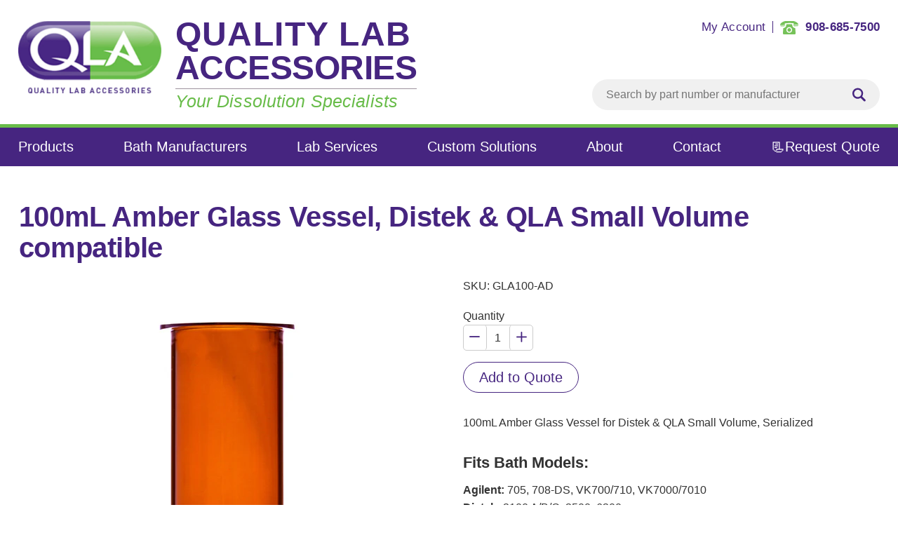

--- FILE ---
content_type: text/html; charset=utf-8
request_url: https://qla-llc.com/products/100ml-amber-glass-vessel-distek-and-qla-small-volume-compatible
body_size: 17437
content:
<!doctype html>
<!--[if IE 8]><html class="no-js lt-ie9" lang="en"> <![endif]-->
<!--[if IE 9 ]><html class="ie9 no-js"> <![endif]-->
<!--[if (gt IE 9)|!(IE)]><!--> <html class="no-js"> <!--<![endif]-->
<head>



  <!-- Basic page needs ================================================== -->
  <meta charset="utf-8">
  <meta http-equiv="X-UA-Compatible" content="IE=edge,chrome=1">

	<link rel="apple-touch-icon" sizes="180x180" href="//qla-llc.com/cdn/shop/t/5/assets/apple-touch-icon.png?v=132710780986042365031593069307">
	<link rel="icon" type="image/png" sizes="32x32" href="//qla-llc.com/cdn/shop/t/5/assets/favicon-32x32.png?v=88446040685309216761593069248">
	<link rel="icon" type="image/png" sizes="16x16" href="//qla-llc.com/cdn/shop/t/5/assets/favicon-16x16.png?v=178712964942843899891593069264">
	<link rel="manifest" href="//qla-llc.com/cdn/shop/t/5/assets/site.webmanifest?v=41335316491164338651593069278">
	<link rel="mask-icon" href="//qla-llc.com/cdn/shop/t/5/assets/safari-pinned-tab.svg?v=11843680789963957751593069288" color="#5bbad5">
	<meta name="msapplication-TileColor" content="#00aba9">
	<meta name="theme-color" content="#462580">

	

  

  

  

  <!-- Title and description ================================================== -->
  <title>
  100mL Amber Glass Vessel, Distek &amp; QLA Small Volume compatible &ndash; Quality Lab Accessories
  </title>

  
  <meta name="description" content="100mL Amber Glass Vessel for Distek &amp;amp; QLA Small Volume, Serialized">
  

  <!-- Helpers ================================================== -->
  <!-- /snippets/social-meta-tags.liquid -->


  <meta property="og:type" content="product">
  <meta property="og:title" content="100mL Amber Glass Vessel, Distek &amp; QLA Small Volume compatible">
  
    <meta property="og:image" content="http://qla-llc.com/cdn/shop/products/aa8e5c6d406894e625220eb2eb49b740_600x600.jpg?v=1627661816">
    <meta property="og:image:secure_url" content="https://qla-llc.com/cdn/shop/products/aa8e5c6d406894e625220eb2eb49b740_600x600.jpg?v=1627661816">
  
  <meta property="og:description" content="100mL Amber Glass Vessel for Distek &amp;amp; QLA Small Volume, Serialized">

 


<meta property="og:url" content="https://qla-llc.com/products/100ml-amber-glass-vessel-distek-and-qla-small-volume-compatible">
<meta property="og:site_name" content="Quality Lab Accessories">




  <meta name="twitter:card" content="summary">


  <meta name="twitter:title" content="100mL Amber Glass Vessel, Distek &amp; QLA Small Volume compatible">
  <meta name="twitter:description" content="100mL Amber Glass Vessel for Distek &amp;amp; QLA Small Volume, Serialized">
  <meta name="twitter:image" content="https://qla-llc.com/cdn/shop/products/aa8e5c6d406894e625220eb2eb49b740_600x600.jpg?v=1627661816">
  <meta name="twitter:image:width" content="600">
  <meta name="twitter:image:height" content="600">


  <link rel="canonical" href="https://qla-llc.com/products/100ml-amber-glass-vessel-distek-and-qla-small-volume-compatible">
  <meta name="viewport" content="width=device-width,initial-scale=1,shrink-to-fit=no">
  <meta name="theme-color" content="#747474">

  <!-- Google Tag Manager -->
<script>(function(w,d,s,l,i){w[l]=w[l]||[];w[l].push({'gtm.start':
new Date().getTime(),event:'gtm.js'});var f=d.getElementsByTagName(s)[0],
j=d.createElement(s),dl=l!='dataLayer'?'&l='+l:'';j.async=true;j.src=
'https://www.googletagmanager.com/gtm.js?id='+i+dl;f.parentNode.insertBefore(j,f);
})(window,document,'script','dataLayer','GTM-M6QSS4L');</script>
<!-- End Google Tag Manager -->

  <!-- Google tag (gtag.js) --> <script async src=https://www.googletagmanager.com/gtag/js?id=G-15DCJ1V0SN></script> <script> window.dataLayer = window.dataLayer || []; function gtag(){dataLayer.push(arguments);} gtag('js', new Date()); gtag('config', 'G-15DCJ1V0SN'); </script>

  <!-- CSS ================================================== -->
  <link href="//qla-llc.com/cdn/shop/t/5/assets/timber.scss.css?v=12902307591852195771751989368" rel="stylesheet" type="text/css" media="all" />

  

  
  <link href="//qla-llc.com/cdn/shop/t/5/assets/jquery.fancybox.min.css?v=19278034316635137701593069260" rel="stylesheet" type="text/css" media="all" />

  <link rel="stylesheet" href="https://use.fontawesome.com/releases/v5.3.1/css/solid.css" integrity="sha384-VGP9aw4WtGH/uPAOseYxZ+Vz/vaTb1ehm1bwx92Fm8dTrE+3boLfF1SpAtB1z7HW" crossorigin="anonymous">
  <link rel="stylesheet" href="https://use.fontawesome.com/releases/v5.3.1/css/fontawesome.css" integrity="sha384-1rquJLNOM3ijoueaaeS5m+McXPJCGdr5HcA03/VHXxcp2kX2sUrQDmFc3jR5i/C7" crossorigin="anonymous">

  <!-- Header hook for plugins ================================================== -->
  <script>window.performance && window.performance.mark && window.performance.mark('shopify.content_for_header.start');</script><meta id="shopify-digital-wallet" name="shopify-digital-wallet" content="/6038585459/digital_wallets/dialog">
<link rel="alternate" type="application/json+oembed" href="https://qla-llc.com/products/100ml-amber-glass-vessel-distek-and-qla-small-volume-compatible.oembed">
<script async="async" src="/checkouts/internal/preloads.js?locale=en-US"></script>
<script id="shopify-features" type="application/json">{"accessToken":"e8d5a72dfa8162eabd02037120c0a92a","betas":["rich-media-storefront-analytics"],"domain":"qla-llc.com","predictiveSearch":true,"shopId":6038585459,"locale":"en"}</script>
<script>var Shopify = Shopify || {};
Shopify.shop = "qla-llc-com.myshopify.com";
Shopify.locale = "en";
Shopify.currency = {"active":"USD","rate":"1.0"};
Shopify.country = "US";
Shopify.theme = {"name":"DON'T DELETE InstallingRAQ_19.06.20timber","id":81857085555,"schema_name":null,"schema_version":null,"theme_store_id":null,"role":"main"};
Shopify.theme.handle = "null";
Shopify.theme.style = {"id":null,"handle":null};
Shopify.cdnHost = "qla-llc.com/cdn";
Shopify.routes = Shopify.routes || {};
Shopify.routes.root = "/";</script>
<script type="module">!function(o){(o.Shopify=o.Shopify||{}).modules=!0}(window);</script>
<script>!function(o){function n(){var o=[];function n(){o.push(Array.prototype.slice.apply(arguments))}return n.q=o,n}var t=o.Shopify=o.Shopify||{};t.loadFeatures=n(),t.autoloadFeatures=n()}(window);</script>
<script id="shop-js-analytics" type="application/json">{"pageType":"product"}</script>
<script defer="defer" async type="module" src="//qla-llc.com/cdn/shopifycloud/shop-js/modules/v2/client.init-shop-cart-sync_D0dqhulL.en.esm.js"></script>
<script defer="defer" async type="module" src="//qla-llc.com/cdn/shopifycloud/shop-js/modules/v2/chunk.common_CpVO7qML.esm.js"></script>
<script type="module">
  await import("//qla-llc.com/cdn/shopifycloud/shop-js/modules/v2/client.init-shop-cart-sync_D0dqhulL.en.esm.js");
await import("//qla-llc.com/cdn/shopifycloud/shop-js/modules/v2/chunk.common_CpVO7qML.esm.js");

  window.Shopify.SignInWithShop?.initShopCartSync?.({"fedCMEnabled":true,"windoidEnabled":true});

</script>
<script id="__st">var __st={"a":6038585459,"offset":-18000,"reqid":"76a98bc0-2ce7-4aa6-b64d-23ec20d15b62-1763783699","pageurl":"qla-llc.com\/products\/100ml-amber-glass-vessel-distek-and-qla-small-volume-compatible","u":"c90a438fa822","p":"product","rtyp":"product","rid":3933197828211};</script>
<script>window.ShopifyPaypalV4VisibilityTracking = true;</script>
<script id="captcha-bootstrap">!function(){'use strict';const t='contact',e='account',n='new_comment',o=[[t,t],['blogs',n],['comments',n],[t,'customer']],c=[[e,'customer_login'],[e,'guest_login'],[e,'recover_customer_password'],[e,'create_customer']],r=t=>t.map((([t,e])=>`form[action*='/${t}']:not([data-nocaptcha='true']) input[name='form_type'][value='${e}']`)).join(','),a=t=>()=>t?[...document.querySelectorAll(t)].map((t=>t.form)):[];function s(){const t=[...o],e=r(t);return a(e)}const i='password',u='form_key',d=['recaptcha-v3-token','g-recaptcha-response','h-captcha-response',i],f=()=>{try{return window.sessionStorage}catch{return}},m='__shopify_v',_=t=>t.elements[u];function p(t,e,n=!1){try{const o=window.sessionStorage,c=JSON.parse(o.getItem(e)),{data:r}=function(t){const{data:e,action:n}=t;return t[m]||n?{data:e,action:n}:{data:t,action:n}}(c);for(const[e,n]of Object.entries(r))t.elements[e]&&(t.elements[e].value=n);n&&o.removeItem(e)}catch(o){console.error('form repopulation failed',{error:o})}}const l='form_type',E='cptcha';function T(t){t.dataset[E]=!0}const w=window,h=w.document,L='Shopify',v='ce_forms',y='captcha';let A=!1;((t,e)=>{const n=(g='f06e6c50-85a8-45c8-87d0-21a2b65856fe',I='https://cdn.shopify.com/shopifycloud/storefront-forms-hcaptcha/ce_storefront_forms_captcha_hcaptcha.v1.5.2.iife.js',D={infoText:'Protected by hCaptcha',privacyText:'Privacy',termsText:'Terms'},(t,e,n)=>{const o=w[L][v],c=o.bindForm;if(c)return c(t,g,e,D).then(n);var r;o.q.push([[t,g,e,D],n]),r=I,A||(h.body.append(Object.assign(h.createElement('script'),{id:'captcha-provider',async:!0,src:r})),A=!0)});var g,I,D;w[L]=w[L]||{},w[L][v]=w[L][v]||{},w[L][v].q=[],w[L][y]=w[L][y]||{},w[L][y].protect=function(t,e){n(t,void 0,e),T(t)},Object.freeze(w[L][y]),function(t,e,n,w,h,L){const[v,y,A,g]=function(t,e,n){const i=e?o:[],u=t?c:[],d=[...i,...u],f=r(d),m=r(i),_=r(d.filter((([t,e])=>n.includes(e))));return[a(f),a(m),a(_),s()]}(w,h,L),I=t=>{const e=t.target;return e instanceof HTMLFormElement?e:e&&e.form},D=t=>v().includes(t);t.addEventListener('submit',(t=>{const e=I(t);if(!e)return;const n=D(e)&&!e.dataset.hcaptchaBound&&!e.dataset.recaptchaBound,o=_(e),c=g().includes(e)&&(!o||!o.value);(n||c)&&t.preventDefault(),c&&!n&&(function(t){try{if(!f())return;!function(t){const e=f();if(!e)return;const n=_(t);if(!n)return;const o=n.value;o&&e.removeItem(o)}(t);const e=Array.from(Array(32),(()=>Math.random().toString(36)[2])).join('');!function(t,e){_(t)||t.append(Object.assign(document.createElement('input'),{type:'hidden',name:u})),t.elements[u].value=e}(t,e),function(t,e){const n=f();if(!n)return;const o=[...t.querySelectorAll(`input[type='${i}']`)].map((({name:t})=>t)),c=[...d,...o],r={};for(const[a,s]of new FormData(t).entries())c.includes(a)||(r[a]=s);n.setItem(e,JSON.stringify({[m]:1,action:t.action,data:r}))}(t,e)}catch(e){console.error('failed to persist form',e)}}(e),e.submit())}));const S=(t,e)=>{t&&!t.dataset[E]&&(n(t,e.some((e=>e===t))),T(t))};for(const o of['focusin','change'])t.addEventListener(o,(t=>{const e=I(t);D(e)&&S(e,y())}));const B=e.get('form_key'),M=e.get(l),P=B&&M;t.addEventListener('DOMContentLoaded',(()=>{const t=y();if(P)for(const e of t)e.elements[l].value===M&&p(e,B);[...new Set([...A(),...v().filter((t=>'true'===t.dataset.shopifyCaptcha))])].forEach((e=>S(e,t)))}))}(h,new URLSearchParams(w.location.search),n,t,e,['guest_login'])})(!0,!0)}();</script>
<script integrity="sha256-52AcMU7V7pcBOXWImdc/TAGTFKeNjmkeM1Pvks/DTgc=" data-source-attribution="shopify.loadfeatures" defer="defer" src="//qla-llc.com/cdn/shopifycloud/storefront/assets/storefront/load_feature-81c60534.js" crossorigin="anonymous"></script>
<script data-source-attribution="shopify.dynamic_checkout.dynamic.init">var Shopify=Shopify||{};Shopify.PaymentButton=Shopify.PaymentButton||{isStorefrontPortableWallets:!0,init:function(){window.Shopify.PaymentButton.init=function(){};var t=document.createElement("script");t.src="https://qla-llc.com/cdn/shopifycloud/portable-wallets/latest/portable-wallets.en.js",t.type="module",document.head.appendChild(t)}};
</script>
<script data-source-attribution="shopify.dynamic_checkout.buyer_consent">
  function portableWalletsHideBuyerConsent(e){var t=document.getElementById("shopify-buyer-consent"),n=document.getElementById("shopify-subscription-policy-button");t&&n&&(t.classList.add("hidden"),t.setAttribute("aria-hidden","true"),n.removeEventListener("click",e))}function portableWalletsShowBuyerConsent(e){var t=document.getElementById("shopify-buyer-consent"),n=document.getElementById("shopify-subscription-policy-button");t&&n&&(t.classList.remove("hidden"),t.removeAttribute("aria-hidden"),n.addEventListener("click",e))}window.Shopify?.PaymentButton&&(window.Shopify.PaymentButton.hideBuyerConsent=portableWalletsHideBuyerConsent,window.Shopify.PaymentButton.showBuyerConsent=portableWalletsShowBuyerConsent);
</script>
<script data-source-attribution="shopify.dynamic_checkout.cart.bootstrap">document.addEventListener("DOMContentLoaded",(function(){function t(){return document.querySelector("shopify-accelerated-checkout-cart, shopify-accelerated-checkout")}if(t())Shopify.PaymentButton.init();else{new MutationObserver((function(e,n){t()&&(Shopify.PaymentButton.init(),n.disconnect())})).observe(document.body,{childList:!0,subtree:!0})}}));
</script>

<script>window.performance && window.performance.mark && window.performance.mark('shopify.content_for_header.end');</script>
  <!-- /snippets/oldIE-js.liquid -->


<!--[if lt IE 9]>
<script src="//cdnjs.cloudflare.com/ajax/libs/html5shiv/3.7.2/html5shiv.min.js" type="text/javascript"></script>
<script src="//qla-llc.com/cdn/shop/t/5/assets/respond.min.js?v=95960403441832019361593069282" type="text/javascript"></script>
<link href="//qla-llc.com/cdn/shop/t/5/assets/respond-proxy.html" id="respond-proxy" rel="respond-proxy" />
<link href="//qla-llc.com/search?q=e58dbab0aa2fd7f1fbd0895163f28fc3" id="respond-redirect" rel="respond-redirect" />
<script src="//qla-llc.com/search?q=e58dbab0aa2fd7f1fbd0895163f28fc3" type="text/javascript"></script>
<![endif]-->



  <script src="//ajax.googleapis.com/ajax/libs/jquery/1.12.4/jquery.min.js" type="text/javascript"></script>
  <script src="//qla-llc.com/cdn/shop/t/5/assets/modernizr.min.js?v=170583868966104506851593069241" type="text/javascript"></script>

  
  
<style >
@media screen and (max-width: 600px) {
	#raq_lname {
            float:right !important;
            margin-left:0px !important;
    	}
</style>
<link href="https://monorail-edge.shopifysvc.com" rel="dns-prefetch">
<script>(function(){if ("sendBeacon" in navigator && "performance" in window) {try {var session_token_from_headers = performance.getEntriesByType('navigation')[0].serverTiming.find(x => x.name == '_s').description;} catch {var session_token_from_headers = undefined;}var session_cookie_matches = document.cookie.match(/_shopify_s=([^;]*)/);var session_token_from_cookie = session_cookie_matches && session_cookie_matches.length === 2 ? session_cookie_matches[1] : "";var session_token = session_token_from_headers || session_token_from_cookie || "";function handle_abandonment_event(e) {var entries = performance.getEntries().filter(function(entry) {return /monorail-edge.shopifysvc.com/.test(entry.name);});if (!window.abandonment_tracked && entries.length === 0) {window.abandonment_tracked = true;var currentMs = Date.now();var navigation_start = performance.timing.navigationStart;var payload = {shop_id: 6038585459,url: window.location.href,navigation_start,duration: currentMs - navigation_start,session_token,page_type: "product"};window.navigator.sendBeacon("https://monorail-edge.shopifysvc.com/v1/produce", JSON.stringify({schema_id: "online_store_buyer_site_abandonment/1.1",payload: payload,metadata: {event_created_at_ms: currentMs,event_sent_at_ms: currentMs}}));}}window.addEventListener('pagehide', handle_abandonment_event);}}());</script>
<script id="web-pixels-manager-setup">(function e(e,d,r,n,o){if(void 0===o&&(o={}),!Boolean(null===(a=null===(i=window.Shopify)||void 0===i?void 0:i.analytics)||void 0===a?void 0:a.replayQueue)){var i,a;window.Shopify=window.Shopify||{};var t=window.Shopify;t.analytics=t.analytics||{};var s=t.analytics;s.replayQueue=[],s.publish=function(e,d,r){return s.replayQueue.push([e,d,r]),!0};try{self.performance.mark("wpm:start")}catch(e){}var l=function(){var e={modern:/Edge?\/(1{2}[4-9]|1[2-9]\d|[2-9]\d{2}|\d{4,})\.\d+(\.\d+|)|Firefox\/(1{2}[4-9]|1[2-9]\d|[2-9]\d{2}|\d{4,})\.\d+(\.\d+|)|Chrom(ium|e)\/(9{2}|\d{3,})\.\d+(\.\d+|)|(Maci|X1{2}).+ Version\/(15\.\d+|(1[6-9]|[2-9]\d|\d{3,})\.\d+)([,.]\d+|)( \(\w+\)|)( Mobile\/\w+|) Safari\/|Chrome.+OPR\/(9{2}|\d{3,})\.\d+\.\d+|(CPU[ +]OS|iPhone[ +]OS|CPU[ +]iPhone|CPU IPhone OS|CPU iPad OS)[ +]+(15[._]\d+|(1[6-9]|[2-9]\d|\d{3,})[._]\d+)([._]\d+|)|Android:?[ /-](13[3-9]|1[4-9]\d|[2-9]\d{2}|\d{4,})(\.\d+|)(\.\d+|)|Android.+Firefox\/(13[5-9]|1[4-9]\d|[2-9]\d{2}|\d{4,})\.\d+(\.\d+|)|Android.+Chrom(ium|e)\/(13[3-9]|1[4-9]\d|[2-9]\d{2}|\d{4,})\.\d+(\.\d+|)|SamsungBrowser\/([2-9]\d|\d{3,})\.\d+/,legacy:/Edge?\/(1[6-9]|[2-9]\d|\d{3,})\.\d+(\.\d+|)|Firefox\/(5[4-9]|[6-9]\d|\d{3,})\.\d+(\.\d+|)|Chrom(ium|e)\/(5[1-9]|[6-9]\d|\d{3,})\.\d+(\.\d+|)([\d.]+$|.*Safari\/(?![\d.]+ Edge\/[\d.]+$))|(Maci|X1{2}).+ Version\/(10\.\d+|(1[1-9]|[2-9]\d|\d{3,})\.\d+)([,.]\d+|)( \(\w+\)|)( Mobile\/\w+|) Safari\/|Chrome.+OPR\/(3[89]|[4-9]\d|\d{3,})\.\d+\.\d+|(CPU[ +]OS|iPhone[ +]OS|CPU[ +]iPhone|CPU IPhone OS|CPU iPad OS)[ +]+(10[._]\d+|(1[1-9]|[2-9]\d|\d{3,})[._]\d+)([._]\d+|)|Android:?[ /-](13[3-9]|1[4-9]\d|[2-9]\d{2}|\d{4,})(\.\d+|)(\.\d+|)|Mobile Safari.+OPR\/([89]\d|\d{3,})\.\d+\.\d+|Android.+Firefox\/(13[5-9]|1[4-9]\d|[2-9]\d{2}|\d{4,})\.\d+(\.\d+|)|Android.+Chrom(ium|e)\/(13[3-9]|1[4-9]\d|[2-9]\d{2}|\d{4,})\.\d+(\.\d+|)|Android.+(UC? ?Browser|UCWEB|U3)[ /]?(15\.([5-9]|\d{2,})|(1[6-9]|[2-9]\d|\d{3,})\.\d+)\.\d+|SamsungBrowser\/(5\.\d+|([6-9]|\d{2,})\.\d+)|Android.+MQ{2}Browser\/(14(\.(9|\d{2,})|)|(1[5-9]|[2-9]\d|\d{3,})(\.\d+|))(\.\d+|)|K[Aa][Ii]OS\/(3\.\d+|([4-9]|\d{2,})\.\d+)(\.\d+|)/},d=e.modern,r=e.legacy,n=navigator.userAgent;return n.match(d)?"modern":n.match(r)?"legacy":"unknown"}(),u="modern"===l?"modern":"legacy",c=(null!=n?n:{modern:"",legacy:""})[u],f=function(e){return[e.baseUrl,"/wpm","/b",e.hashVersion,"modern"===e.buildTarget?"m":"l",".js"].join("")}({baseUrl:d,hashVersion:r,buildTarget:u}),m=function(e){var d=e.version,r=e.bundleTarget,n=e.surface,o=e.pageUrl,i=e.monorailEndpoint;return{emit:function(e){var a=e.status,t=e.errorMsg,s=(new Date).getTime(),l=JSON.stringify({metadata:{event_sent_at_ms:s},events:[{schema_id:"web_pixels_manager_load/3.1",payload:{version:d,bundle_target:r,page_url:o,status:a,surface:n,error_msg:t},metadata:{event_created_at_ms:s}}]});if(!i)return console&&console.warn&&console.warn("[Web Pixels Manager] No Monorail endpoint provided, skipping logging."),!1;try{return self.navigator.sendBeacon.bind(self.navigator)(i,l)}catch(e){}var u=new XMLHttpRequest;try{return u.open("POST",i,!0),u.setRequestHeader("Content-Type","text/plain"),u.send(l),!0}catch(e){return console&&console.warn&&console.warn("[Web Pixels Manager] Got an unhandled error while logging to Monorail."),!1}}}}({version:r,bundleTarget:l,surface:e.surface,pageUrl:self.location.href,monorailEndpoint:e.monorailEndpoint});try{o.browserTarget=l,function(e){var d=e.src,r=e.async,n=void 0===r||r,o=e.onload,i=e.onerror,a=e.sri,t=e.scriptDataAttributes,s=void 0===t?{}:t,l=document.createElement("script"),u=document.querySelector("head"),c=document.querySelector("body");if(l.async=n,l.src=d,a&&(l.integrity=a,l.crossOrigin="anonymous"),s)for(var f in s)if(Object.prototype.hasOwnProperty.call(s,f))try{l.dataset[f]=s[f]}catch(e){}if(o&&l.addEventListener("load",o),i&&l.addEventListener("error",i),u)u.appendChild(l);else{if(!c)throw new Error("Did not find a head or body element to append the script");c.appendChild(l)}}({src:f,async:!0,onload:function(){if(!function(){var e,d;return Boolean(null===(d=null===(e=window.Shopify)||void 0===e?void 0:e.analytics)||void 0===d?void 0:d.initialized)}()){var d=window.webPixelsManager.init(e)||void 0;if(d){var r=window.Shopify.analytics;r.replayQueue.forEach((function(e){var r=e[0],n=e[1],o=e[2];d.publishCustomEvent(r,n,o)})),r.replayQueue=[],r.publish=d.publishCustomEvent,r.visitor=d.visitor,r.initialized=!0}}},onerror:function(){return m.emit({status:"failed",errorMsg:"".concat(f," has failed to load")})},sri:function(e){var d=/^sha384-[A-Za-z0-9+/=]+$/;return"string"==typeof e&&d.test(e)}(c)?c:"",scriptDataAttributes:o}),m.emit({status:"loading"})}catch(e){m.emit({status:"failed",errorMsg:(null==e?void 0:e.message)||"Unknown error"})}}})({shopId: 6038585459,storefrontBaseUrl: "https://qla-llc.com",extensionsBaseUrl: "https://extensions.shopifycdn.com/cdn/shopifycloud/web-pixels-manager",monorailEndpoint: "https://monorail-edge.shopifysvc.com/unstable/produce_batch",surface: "storefront-renderer",enabledBetaFlags: ["2dca8a86"],webPixelsConfigList: [{"id":"shopify-app-pixel","configuration":"{}","eventPayloadVersion":"v1","runtimeContext":"STRICT","scriptVersion":"0450","apiClientId":"shopify-pixel","type":"APP","privacyPurposes":["ANALYTICS","MARKETING"]},{"id":"shopify-custom-pixel","eventPayloadVersion":"v1","runtimeContext":"LAX","scriptVersion":"0450","apiClientId":"shopify-pixel","type":"CUSTOM","privacyPurposes":["ANALYTICS","MARKETING"]}],isMerchantRequest: false,initData: {"shop":{"name":"Quality Lab Accessories","paymentSettings":{"currencyCode":"USD"},"myshopifyDomain":"qla-llc-com.myshopify.com","countryCode":"US","storefrontUrl":"https:\/\/qla-llc.com"},"customer":null,"cart":null,"checkout":null,"productVariants":[{"price":{"amount":0.0,"currencyCode":"USD"},"product":{"title":"100mL Amber Glass Vessel, Distek \u0026 QLA Small Volume compatible","vendor":"QLA","id":"3933197828211","untranslatedTitle":"100mL Amber Glass Vessel, Distek \u0026 QLA Small Volume compatible","url":"\/products\/100ml-amber-glass-vessel-distek-and-qla-small-volume-compatible","type":"Small Volume Dissolution"},"id":"29430641328243","image":{"src":"\/\/qla-llc.com\/cdn\/shop\/products\/aa8e5c6d406894e625220eb2eb49b740.jpg?v=1627661816"},"sku":"GLA100-AD","title":"Default Title","untranslatedTitle":"Default Title"}],"purchasingCompany":null},},"https://qla-llc.com/cdn","ae1676cfwd2530674p4253c800m34e853cb",{"modern":"","legacy":""},{"shopId":"6038585459","storefrontBaseUrl":"https:\/\/qla-llc.com","extensionBaseUrl":"https:\/\/extensions.shopifycdn.com\/cdn\/shopifycloud\/web-pixels-manager","surface":"storefront-renderer","enabledBetaFlags":"[\"2dca8a86\"]","isMerchantRequest":"false","hashVersion":"ae1676cfwd2530674p4253c800m34e853cb","publish":"custom","events":"[[\"page_viewed\",{}],[\"product_viewed\",{\"productVariant\":{\"price\":{\"amount\":0.0,\"currencyCode\":\"USD\"},\"product\":{\"title\":\"100mL Amber Glass Vessel, Distek \u0026 QLA Small Volume compatible\",\"vendor\":\"QLA\",\"id\":\"3933197828211\",\"untranslatedTitle\":\"100mL Amber Glass Vessel, Distek \u0026 QLA Small Volume compatible\",\"url\":\"\/products\/100ml-amber-glass-vessel-distek-and-qla-small-volume-compatible\",\"type\":\"Small Volume Dissolution\"},\"id\":\"29430641328243\",\"image\":{\"src\":\"\/\/qla-llc.com\/cdn\/shop\/products\/aa8e5c6d406894e625220eb2eb49b740.jpg?v=1627661816\"},\"sku\":\"GLA100-AD\",\"title\":\"Default Title\",\"untranslatedTitle\":\"Default Title\"}}]]"});</script><script>
  window.ShopifyAnalytics = window.ShopifyAnalytics || {};
  window.ShopifyAnalytics.meta = window.ShopifyAnalytics.meta || {};
  window.ShopifyAnalytics.meta.currency = 'USD';
  var meta = {"product":{"id":3933197828211,"gid":"gid:\/\/shopify\/Product\/3933197828211","vendor":"QLA","type":"Small Volume Dissolution","variants":[{"id":29430641328243,"price":0,"name":"100mL Amber Glass Vessel, Distek \u0026 QLA Small Volume compatible","public_title":null,"sku":"GLA100-AD"}],"remote":false},"page":{"pageType":"product","resourceType":"product","resourceId":3933197828211}};
  for (var attr in meta) {
    window.ShopifyAnalytics.meta[attr] = meta[attr];
  }
</script>
<script class="analytics">
  (function () {
    var customDocumentWrite = function(content) {
      var jquery = null;

      if (window.jQuery) {
        jquery = window.jQuery;
      } else if (window.Checkout && window.Checkout.$) {
        jquery = window.Checkout.$;
      }

      if (jquery) {
        jquery('body').append(content);
      }
    };

    var hasLoggedConversion = function(token) {
      if (token) {
        return document.cookie.indexOf('loggedConversion=' + token) !== -1;
      }
      return false;
    }

    var setCookieIfConversion = function(token) {
      if (token) {
        var twoMonthsFromNow = new Date(Date.now());
        twoMonthsFromNow.setMonth(twoMonthsFromNow.getMonth() + 2);

        document.cookie = 'loggedConversion=' + token + '; expires=' + twoMonthsFromNow;
      }
    }

    var trekkie = window.ShopifyAnalytics.lib = window.trekkie = window.trekkie || [];
    if (trekkie.integrations) {
      return;
    }
    trekkie.methods = [
      'identify',
      'page',
      'ready',
      'track',
      'trackForm',
      'trackLink'
    ];
    trekkie.factory = function(method) {
      return function() {
        var args = Array.prototype.slice.call(arguments);
        args.unshift(method);
        trekkie.push(args);
        return trekkie;
      };
    };
    for (var i = 0; i < trekkie.methods.length; i++) {
      var key = trekkie.methods[i];
      trekkie[key] = trekkie.factory(key);
    }
    trekkie.load = function(config) {
      trekkie.config = config || {};
      trekkie.config.initialDocumentCookie = document.cookie;
      var first = document.getElementsByTagName('script')[0];
      var script = document.createElement('script');
      script.type = 'text/javascript';
      script.onerror = function(e) {
        var scriptFallback = document.createElement('script');
        scriptFallback.type = 'text/javascript';
        scriptFallback.onerror = function(error) {
                var Monorail = {
      produce: function produce(monorailDomain, schemaId, payload) {
        var currentMs = new Date().getTime();
        var event = {
          schema_id: schemaId,
          payload: payload,
          metadata: {
            event_created_at_ms: currentMs,
            event_sent_at_ms: currentMs
          }
        };
        return Monorail.sendRequest("https://" + monorailDomain + "/v1/produce", JSON.stringify(event));
      },
      sendRequest: function sendRequest(endpointUrl, payload) {
        // Try the sendBeacon API
        if (window && window.navigator && typeof window.navigator.sendBeacon === 'function' && typeof window.Blob === 'function' && !Monorail.isIos12()) {
          var blobData = new window.Blob([payload], {
            type: 'text/plain'
          });

          if (window.navigator.sendBeacon(endpointUrl, blobData)) {
            return true;
          } // sendBeacon was not successful

        } // XHR beacon

        var xhr = new XMLHttpRequest();

        try {
          xhr.open('POST', endpointUrl);
          xhr.setRequestHeader('Content-Type', 'text/plain');
          xhr.send(payload);
        } catch (e) {
          console.log(e);
        }

        return false;
      },
      isIos12: function isIos12() {
        return window.navigator.userAgent.lastIndexOf('iPhone; CPU iPhone OS 12_') !== -1 || window.navigator.userAgent.lastIndexOf('iPad; CPU OS 12_') !== -1;
      }
    };
    Monorail.produce('monorail-edge.shopifysvc.com',
      'trekkie_storefront_load_errors/1.1',
      {shop_id: 6038585459,
      theme_id: 81857085555,
      app_name: "storefront",
      context_url: window.location.href,
      source_url: "//qla-llc.com/cdn/s/trekkie.storefront.3c703df509f0f96f3237c9daa54e2777acf1a1dd.min.js"});

        };
        scriptFallback.async = true;
        scriptFallback.src = '//qla-llc.com/cdn/s/trekkie.storefront.3c703df509f0f96f3237c9daa54e2777acf1a1dd.min.js';
        first.parentNode.insertBefore(scriptFallback, first);
      };
      script.async = true;
      script.src = '//qla-llc.com/cdn/s/trekkie.storefront.3c703df509f0f96f3237c9daa54e2777acf1a1dd.min.js';
      first.parentNode.insertBefore(script, first);
    };
    trekkie.load(
      {"Trekkie":{"appName":"storefront","development":false,"defaultAttributes":{"shopId":6038585459,"isMerchantRequest":null,"themeId":81857085555,"themeCityHash":"6917770661542890578","contentLanguage":"en","currency":"USD","eventMetadataId":"b7799c87-281f-477d-b8af-ce4e8002aee8"},"isServerSideCookieWritingEnabled":true,"monorailRegion":"shop_domain","enabledBetaFlags":["f0df213a"]},"Session Attribution":{},"S2S":{"facebookCapiEnabled":false,"source":"trekkie-storefront-renderer","apiClientId":580111}}
    );

    var loaded = false;
    trekkie.ready(function() {
      if (loaded) return;
      loaded = true;

      window.ShopifyAnalytics.lib = window.trekkie;

      var originalDocumentWrite = document.write;
      document.write = customDocumentWrite;
      try { window.ShopifyAnalytics.merchantGoogleAnalytics.call(this); } catch(error) {};
      document.write = originalDocumentWrite;

      window.ShopifyAnalytics.lib.page(null,{"pageType":"product","resourceType":"product","resourceId":3933197828211,"shopifyEmitted":true});

      var match = window.location.pathname.match(/checkouts\/(.+)\/(thank_you|post_purchase)/)
      var token = match? match[1]: undefined;
      if (!hasLoggedConversion(token)) {
        setCookieIfConversion(token);
        window.ShopifyAnalytics.lib.track("Viewed Product",{"currency":"USD","variantId":29430641328243,"productId":3933197828211,"productGid":"gid:\/\/shopify\/Product\/3933197828211","name":"100mL Amber Glass Vessel, Distek \u0026 QLA Small Volume compatible","price":"0.00","sku":"GLA100-AD","brand":"QLA","variant":null,"category":"Small Volume Dissolution","nonInteraction":true,"remote":false},undefined,undefined,{"shopifyEmitted":true});
      window.ShopifyAnalytics.lib.track("monorail:\/\/trekkie_storefront_viewed_product\/1.1",{"currency":"USD","variantId":29430641328243,"productId":3933197828211,"productGid":"gid:\/\/shopify\/Product\/3933197828211","name":"100mL Amber Glass Vessel, Distek \u0026 QLA Small Volume compatible","price":"0.00","sku":"GLA100-AD","brand":"QLA","variant":null,"category":"Small Volume Dissolution","nonInteraction":true,"remote":false,"referer":"https:\/\/qla-llc.com\/products\/100ml-amber-glass-vessel-distek-and-qla-small-volume-compatible"});
      }
    });


        var eventsListenerScript = document.createElement('script');
        eventsListenerScript.async = true;
        eventsListenerScript.src = "//qla-llc.com/cdn/shopifycloud/storefront/assets/shop_events_listener-3da45d37.js";
        document.getElementsByTagName('head')[0].appendChild(eventsListenerScript);

})();</script>
<script
  defer
  src="https://qla-llc.com/cdn/shopifycloud/perf-kit/shopify-perf-kit-2.1.2.min.js"
  data-application="storefront-renderer"
  data-shop-id="6038585459"
  data-render-region="gcp-us-central1"
  data-page-type="product"
  data-theme-instance-id="81857085555"
  data-theme-name=""
  data-theme-version=""
  data-monorail-region="shop_domain"
  data-resource-timing-sampling-rate="10"
  data-shs="true"
  data-shs-beacon="true"
  data-shs-export-with-fetch="true"
  data-shs-logs-sample-rate="1"
></script>
</head>


<body id="100ml-amber-glass-vessel-distek-amp-qla-small-volume-compatible" class="template-product" >

<!-- Google Tag Manager (noscript) -->
<noscript><iframe src="https://www.googletagmanager.com/ns.html?id=GTM-M6QSS4L"
height="0" width="0" style="display:none;visibility:hidden"></iframe></noscript>
<!-- End Google Tag Manager (noscript) -->

	<div id="shopify-section-mobile-navigation" class="shopify-section">
<div id="NavDrawer" class="drawer drawer--left">
    <div class="drawer__header">
      <div class="drawer__title h3">Browse</div>
      <div class="drawer__close js-drawer-close">
        <button type="button" class="icon-fallback-text">
          <span class="icon icon-x" aria-hidden="true"></span>
          <span class="fallback-text">Close menu</span>
        </button>
      </div>
    </div>
	
    <!-- begin mobile-nav -->
    <ul class="mobile-nav">
		
		
      <li class="mobile-nav__item mobile-nav__search">
        <!-- /snippets/search-bar.liquid -->


<form action="/search" method="get" class="input-group search-bar" role="search">
  
  <input type="search" name="q" value="" placeholder="Search by part number or manufacturer" class="input-group-field" aria-label="Search by part number or manufacturer">
  <span class="input-group-btn">
    <button type="submit" class="btn icon-fallback-text">
      <span class="icon icon-search" aria-hidden="true"></span>
      <span class="fallback-text">Search</span>
    </button>
  </span>
</form>

      </li>
      

		   
			
          <li class="mobile-nav__item">
            <a href="/collections/categories" class="mobile-nav__link">Products</a>
          </li>
        
      

		   
			
          <li class="mobile-nav__item">
            <a href="/collections/bath-manufacturers" class="mobile-nav__link">Bath Manufacturers</a>
          </li>
        
      

		   
			
          <li class="mobile-nav__item">
            <a href="https://www.qlalabservices.com" class="mobile-nav__link">Lab Services</a>
          </li>
        
      

		   
			
          <li class="mobile-nav__item">
            <a href="/a/content/custom-solutions/" class="mobile-nav__link">Custom Solutions</a>
          </li>
        
      

		   
			
		  
			  <li class="mobile-nav__item" aria-haspopup="true">
				<div class="mobile-nav__has-sublist">
				  <a href="/a/content/about-us/about-quality-lab-accessories/" class="mobile-nav__link">About</a>
				  <div class="mobile-nav__toggle">
					<button type="button" class="icon-fallback-text mobile-nav__toggle-open">
					  <span class="icon icon-plus" aria-hidden="true"></span>
					  <span class="fallback-text">See More</span>
					</button>
					<button type="button" class="icon-fallback-text mobile-nav__toggle-close">
					  <span class="icon icon-minus" aria-hidden="true"></span>
					  <span class="fallback-text">"Close Cart"</span>
					</button>
				  </div>
				</div>
				<ul class="mobile-nav__sublist">
				  
						<li class="mobile-nav__item">
						  <a href="/a/content/about-us/about-quality-lab-accessories/" class="mobile-nav__link">About Quality Lab Accessories</a>
						</li>
				  
						<li class="mobile-nav__item">
						  <a href="/blogs/news" class="mobile-nav__link">News</a>
						</li>
				  
						<li class="mobile-nav__item">
						  <a href="/a/content/about-us/quality-policy/" class="mobile-nav__link">Quality Policy</a>
						</li>
				  
						<li class="mobile-nav__item">
						  <a href="/a/content/about-us/counterfeiting/" class="mobile-nav__link">Counterfeiting</a>
						</li>
				  
				</ul>
			  </li>
        
      

		   
			
          <li class="mobile-nav__item">
            <a href="/a/content/contact-us/" class="mobile-nav__link">Contact</a>
          </li>
        
      

		   
			
          <li class="mobile-nav__item">
            <a href="/apps/request-a-quote/" class="mobile-nav__link">📃Request Quote <span class="sc-raq-counter"></span></a>
          </li>
        
      
		
		
			
		  
      
      
        
          <li class="mobile-nav__item">
            <a href="/account/login" id="customer_login_link">Log in</a>
          </li>
          <li class="mobile-nav__item">
            <a href="/account/register" id="customer_register_link">Create account</a>
          </li>
        
      
    </ul>
    <!-- //mobile-nav -->
  </div></div>

  
    <div id="CartDrawer" class="drawer drawer--right">
      <div class="drawer__header">
        <div class="drawer__title h3">Shopping Cart</div>
        <div class="drawer__close js-drawer-close">
          <button type="button" class="icon-fallback-text">
            <span class="icon icon-x" aria-hidden="true"></span>
            <span class="fallback-text">"Close Cart"</span>
          </button>
        </div>
      </div>
      <div id="CartContainer"></div>
    </div>
  

  <div id="PageContainer" class="is-moved-by-drawer">

    <div id="shopify-section-header" class="shopify-section"><header class="site-header section-wrap" role="banner">
	
    <div class="wrapper">
	  	<div class="inside">
			
			<div class="site-header__right">
			
				<span class="mobile-nav__toggle desktop--hide">
					<button type="button" class="js-drawer-open-left" aria-controls="NavDrawer" aria-expanded="false">
					  <span class="icon icon-hamburger" aria-hidden="true"></span>
					</button>
				</span>
				
				<span class="site-header__phone">
					<a href="tel:+19086857500">
						<span>908-685-7500</span>
					</a>
				</span>
				
				<ul class="site-header__utils">
					
						<li class="link ">
							<a href="/account">
								<span>My Account</span>
							</a>
						</li>
					
					<li class="search">
					  <form action="/search" method="get" role="search" class="site-header__search-form">
					    <input type="hidden" name="type" value="product">
						<div class="site-header__search desktop-search-bar">
							  <span class="search-input">
								<input type="search" class="site-header__search-input" name="q" value="" placeholder="Search by part number or manufacturer" aria-label="Search by part number or manufacturer">
							  </span>
							  <span class="search-submit">
								<button type="submit" class="site-header__search-btn">
									<svg version="1.1" xmlns="http://www.w3.org/2000/svg" xmlns:xlink="http://www.w3.org/1999/xlink" x="0px" y="0px" viewBox="0 0 20 20" xml:space="preserve">
										<path fill="#462580" d="M13.7,2.4c-3.1-3.1-8.2-3.1-11.4,0c-3.1,3.1-3.1,8.3,0,11.4c2.8,2.8,7,3.1,10.1,1l4.8,4.8c0.6,0.6,1.6,0.6,2.2,0c0.6-0.6,0.6-1.6,0-2.2l-4.8-4.8C16.8,9.4,16.5,5.1,13.7,2.4z M11.9,12c-2.1,2.1-5.6,2.1-7.7,0c-2.1-2.1-2.1-5.6,0-7.8c2.1-2.1,5.6-2.1,7.7,0C14.1,6.3,14.1,9.8,11.9,12z"/>
									</svg>
								</button>
							  </span>
							</div>
						</form>
					</li>			
				</ul>
			</div>
					
			<div class="site-header__logo">
				<a href="/">
					<img src="//qla-llc.com/cdn/shop/t/5/assets/logo.png?v=9972649643546180171593069296" alt="QLA | Quality Lab Accessories" />
					<span class="tagline">
						<strong><span>Quality Lab</span> Accessories</strong>
						<em>Your Dissolution Specialists</em>
					</span>
				</a>
			</div>
			
		</div>
		
	</div>
</header>



</div>

    <div id="shopify-section-main-navigation" class="shopify-section">
<nav class="nav-bar section-wrap" role="navigation">
      <div class="wrapper">
          
			  <!-- begin site-nav -->
			  <ul class="site-nav desktop-down--hide" id="AccessibleNav">
				
				  
				  
				  
					<li >
					  <a href="/collections/categories" class="site-nav__link">Products</a>
					</li>
				  
				
				  
				  
				  
					<li >
					  <a href="/collections/bath-manufacturers" class="site-nav__link">Bath Manufacturers</a>
					</li>
				  
				
				  
				  
				  
					<li >
					  <a href="https://www.qlalabservices.com" class="site-nav__link">Lab Services</a>
					</li>
				  
				
				  
				  
				  
					<li >
					  <a href="/a/content/custom-solutions/" class="site-nav__link">Custom Solutions</a>
					</li>
				  
				
				  
				  
				  
					<li class="site-nav--has-dropdown" aria-haspopup="true">
					  <a href="/a/content/about-us/about-quality-lab-accessories/" class="site-nav__link">
						About
					  </a>
					  <ul class="site-nav__dropdown">
						
						  <li>
							<a href="/a/content/about-us/about-quality-lab-accessories/" class="site-nav__link">About Quality Lab Accessories</a>
						  </li>
						
						  <li>
							<a href="/blogs/news" class="site-nav__link">News</a>
						  </li>
						
						  <li>
							<a href="/a/content/about-us/quality-policy/" class="site-nav__link">Quality Policy</a>
						  </li>
						
						  <li>
							<a href="/a/content/about-us/counterfeiting/" class="site-nav__link">Counterfeiting</a>
						  </li>
						
					  </ul>
					</li>
				  
				
				  
				  
				  
					<li >
					  <a href="/a/content/contact-us/" class="site-nav__link">Contact</a>
					</li>
				  
				
				  
				  
				  
					<li >
					  <a href="/apps/request-a-quote/" class="site-nav__link">📃Request Quote <span class="sc-raq-counter"></span></a>
					</li>
				  
				
				
			  </ul>
			  <!-- //site-nav -->
		  
		
      </div>
    </nav></div>

	

		<div class="section-wrap main-wrapper">
			<main class="wrapper main-content" role="main">

			  <!-- /templates/product.liquid -->


	





<div class="catalog-layout">

	<div class="catalog-right" data-collection-id="">

		<div itemscope itemtype="http://schema.org/Product">
			<meta itemprop="url" content="https://qla-llc.com/products/100ml-amber-glass-vessel-distek-and-qla-small-volume-compatible">
			<meta itemprop="image" content="//qla-llc.com/cdn/shop/products/aa8e5c6d406894e625220eb2eb49b740_grande.jpg?v=1627661816">
			
			
			
			
			<div class="grid product-single">
				<h1 itemprop="name" class="grid__item one-whole">100mL Amber Glass Vessel, Distek & QLA Small Volume compatible</h1>
				
				<div class="grid__item desktop--one-half large--two-thirds medium--one-half text-center">
					<div class="product-single__photos" id="ProductPhoto"> 
						 
						<a href="//qla-llc.com/cdn/shop/products/aa8e5c6d406894e625220eb2eb49b740_1500x1500.jpg?v=1627661816" target="_blank" data-fancybox>
							<img src="//qla-llc.com/cdn/shop/products/aa8e5c6d406894e625220eb2eb49b740_500x500.jpg?v=1627661816" alt="100mL Amber Glass Vessel, Distek &amp; QLA Small Volume compatible" id="ProductPhotoImg"> 
						</a>
					</div>
					
					 
				</div>
				
				<div class="grid__item desktop--one-half large--one-third medium--one-half">
					
						<p>SKU: GLA100-AD</p>
					
					<div itemprop="offers" itemscope itemtype="http://schema.org/Offer">
						<meta itemprop="priceCurrency" content="USD">
						<link itemprop="availability" href="http://schema.org/InStock">
						
						<form action="/cart/add" method="post" enctype="multipart/form-data" id="AddToCartForm" class="form-vertical">
							
							<select name="id" id="productSelect" class="product-single__variants">
								
								
									
								
										
									
										<option  selected="selected"  data-sku="GLA100-AD" value="29430641328243">
											Default Title
												
										</option>
									
									
								
				  
							</select>
							
							<label for="Quantity" class="quantity-selector">Quantity</label>
							<input type="number" id="Quantity" name="quantity" value="1" min="1" class="quantity-selector">
							
								<span class="sc-raq-add-to-quote-btn-hldr" scr-vid=29430641328243 scr-pid="3933197828211"></span>
							
						</form>
					</div>
					
					<div class="product-description rte" itemprop="description"> 
						<div class="description-section">
							<p>100mL Amber Glass Vessel for Distek &amp; QLA Small Volume, Serialized</p>
						</div><div class="description-section tag-specs">
									<h3>Fits Bath Models:</h3><div><strong>Agilent: </strong><span>705</span>, <span>708-DS</span>, <span>VK700/710</span>, <span>VK7000/7010</span>
										</div><div><strong>Distek: </strong><span>2100 A/B/C</span>, <span>2500</span>, <span>6300</span>
										</div><div><strong>Teledyne Hanson: </strong><span>SR8/ SR8-Plus</span>, <span>Vision Classic 6</span>, <span>Vision Elite 8</span>
										</div></div></div></div><!-- /.product-description -->
										
				</div><div class="grid__item one-whole">
						<div class="product-description rte"><strong>Cert of Compliance:</strong> Yes
<br /><strong>Color:</strong> AMBER
<br /><strong>Material:</strong> BOROSILICATE GLASS
<br /><strong>Serialized:</strong> Yes
<br /><strong>UOM/Pack Size:</strong> EACH
<br /><strong>Vessel Type:</strong> Standard
<br /><strong>Volume mL:</strong> 100
</div>
					</div><div class="grid__item one-whole">
						<div class="related-products rte">
							<h3>Related Products</h3>
							

<div class="slider" data-product-slider>
	<a href="javascript:;" class="slide-left">
		<svg version="1.1" xmlns="http://www.w3.org/2000/svg" xmlns:xlink="http://www.w3.org/1999/xlink" x="0px" y="0px" viewBox="0 0 30 30" xml:space="preserve">
			<path fill-rule="evenodd" clip-rule="evenodd" class="cir" d="M15,0c8.3,0,15,6.7,15,15c0,8.3-6.7,15-15,15C6.7,30,0,23.3,0,15C0,6.7,6.7,0,15,0z"/>
			<path fill-rule="evenodd" clip-rule="evenodd" fill="#FFFFFF" d="M8,15.5L19,9v13L8,15.5"/>
		</svg>
	</a>
	<div class="slider-window">
		<ul>
			
				
				
				
					
					
					
					<li class="slider__slide" data-shopify-product-id="3933325623411">
						<div class="slide__inside">
							<div class="img">
								<a href="/products/small-volume-adapter-assembly-for-accubracket" style="background-image:url(//qla-llc.com/cdn/shop/products/smvassy-accu-1000x1000-w_large.jpg?v=1564108221);">
									<img src="//qla-llc.com/cdn/shop/products/smvassy-accu-1000x1000-w_large.jpg?v=1564108221" alt="">
								</a>
							</div>
							<div class="detail">
								<span class="title">Small Volume Adapter Assembly for Accubracket</span>
								<span class="pn">QLA Part # SMVASSY-ACCU</span>
								<p class="more"><a href="/products/small-volume-adapter-assembly-for-accubracket">See Details</a></p>
							</div> 
						</div>
					</li>
				
			
				
				
				
					
					
					
					<li class="slider__slide" data-shopify-product-id="3933325656179">
						<div class="slide__inside">
							<div class="img">
								<a href="/products/small-volume-adapter-assembly-agilent-708-ds-compatible" style="background-image:url(//qla-llc.com/cdn/shop/products/7a22d000b982581c4585a98e645315d7_large.jpg?v=1660077359);">
									<img src="//qla-llc.com/cdn/shop/products/7a22d000b982581c4585a98e645315d7_large.jpg?v=1660077359" alt="">
								</a>
							</div>
							<div class="detail">
								<span class="title">Small Volume Adapter Assembly, Agilent 708-DS compatible</span>
								<span class="pn">QLA Part # SMVASSY-70XDS</span>
								<p class="more"><a href="/products/small-volume-adapter-assembly-agilent-708-ds-compatible">See Details</a></p>
							</div> 
						</div>
					</li>
				
			
				
				
				
					
					
					
					<li class="slider__slide" data-shopify-product-id="3933325721715">
						<div class="slide__inside">
							<div class="img">
								<a href="/products/small-volume-adapter-assembly-distek-compatible" style="background-image:url(//qla-llc.com/cdn/shop/products/smvassy-dk-1000x1000-w_large.jpg?v=1564108228);">
									<img src="//qla-llc.com/cdn/shop/products/smvassy-dk-1000x1000-w_large.jpg?v=1564108228" alt="">
								</a>
							</div>
							<div class="detail">
								<span class="title">Small Volume Adapter Assembly, Distek compatible</span>
								<span class="pn">QLA Part # SMVASSY-DK</span>
								<p class="more"><a href="/products/small-volume-adapter-assembly-distek-compatible">See Details</a></p>
							</div> 
						</div>
					</li>
				
			
				
				
				
					
					
					
					<li class="slider__slide" data-shopify-product-id="3933325820019">
						<div class="slide__inside">
							<div class="img">
								<a href="/products/small-volume-adapter-assembly-hanson-sr8-plus-compatible" style="background-image:url(//qla-llc.com/cdn/shop/products/smvassy-hr-1000x1000-w_large.jpg?v=1564108236);">
									<img src="//qla-llc.com/cdn/shop/products/smvassy-hr-1000x1000-w_large.jpg?v=1564108236" alt="">
								</a>
							</div>
							<div class="detail">
								<span class="title">Small Volume Adapter Assembly, Hanson SR8-Plus compatible</span>
								<span class="pn">QLA Part # SMVASSY-HR</span>
								<p class="more"><a href="/products/small-volume-adapter-assembly-hanson-sr8-plus-compatible">See Details</a></p>
							</div> 
						</div>
					</li>
				
			
				
				
				
					
					
					
					<li class="slider__slide" data-shopify-product-id="3933325754483">
						<div class="slide__inside">
							<div class="img">
								<a href="/products/small-volume-adapter-assembly-erweka-compatible" style="background-image:url(//qla-llc.com/cdn/shop/products/469854a501fd92f54a90594ff812c1da_large.jpg?v=1660077539);">
									<img src="//qla-llc.com/cdn/shop/products/469854a501fd92f54a90594ff812c1da_large.jpg?v=1660077539" alt="">
								</a>
							</div>
							<div class="detail">
								<span class="title">Small Volume Adapter Assembly, Erweka compatible</span>
								<span class="pn">QLA Part # SMVASSY-EW</span>
								<p class="more"><a href="/products/small-volume-adapter-assembly-erweka-compatible">See Details</a></p>
							</div> 
						</div>
					</li>
				
			
				
				
				
					
					
					
					<li class="slider__slide" data-shopify-product-id="3933326016627">
						<div class="slide__inside">
							<div class="img">
								<a href="/products/small-volume-adapter-assembly-legacy-vankel-compatible" style="background-image:url(//qla-llc.com/cdn/shop/products/c2a84061061ceea416e571fa9fdbf563_large.jpg?v=1595438917);">
									<img src="//qla-llc.com/cdn/shop/products/c2a84061061ceea416e571fa9fdbf563_large.jpg?v=1595438917" alt="">
								</a>
							</div>
							<div class="detail">
								<span class="title">Small Volume Adapter Assembly, Legacy VanKel compatible</span>
								<span class="pn">QLA Part # SMVASSY-VK</span>
								<p class="more"><a href="/products/small-volume-adapter-assembly-legacy-vankel-compatible">See Details</a></p>
							</div> 
						</div>
					</li>
				
			
				
				
				
					
					
					
					<li class="slider__slide" data-shopify-product-id="3933325918323">
						<div class="slide__inside">
							<div class="img">
								<a href="/products/small-volume-adapter-assembly-hanson-vision-compatible" style="background-image:url(//qla-llc.com/cdn/shop/products/fe741886093d0f614f96679c0784d917_large.jpg?v=1680801607);">
									<img src="//qla-llc.com/cdn/shop/products/fe741886093d0f614f96679c0784d917_large.jpg?v=1680801607" alt="">
								</a>
							</div>
							<div class="detail">
								<span class="title">Small Volume Adapter Assembly, Hanson Vision compatible</span>
								<span class="pn">QLA Part # SMVASSY-HRV</span>
								<p class="more"><a href="/products/small-volume-adapter-assembly-hanson-vision-compatible">See Details</a></p>
							</div> 
						</div>
					</li>
				
			
		</ul>
	</div>
	<a href="javascript:;" class="slide-right">
		<svg version="1.1" xmlns="http://www.w3.org/2000/svg" xmlns:xlink="http://www.w3.org/1999/xlink" x="0px" y="0px" viewBox="0 0 30 30" xml:space="preserve">
			<path fill-rule="evenodd" clip-rule="evenodd" class="cir" d="M30,15c0,8.3-6.7,15-15,15C6.7,30,0,23.3,0,15C0,6.7,6.7,0,15,0C23.3,0,30,6.7,30,15z"/>
			<path fill-rule="evenodd" clip-rule="evenodd" fill="#FFFFFF" d="M22,15.5L11,22V9L22,15.5"/>
		</svg>
	</a>
</div><!--slider-1-->
						</div>
					</div>
			</div>
		</div>
		
		
		<script src="//qla-llc.com/cdn/shopifycloud/storefront/assets/themes_support/option_selection-b017cd28.js" type="text/javascript"></script>
		<script>
		  var selectCallback = function(variant, selector) {
			timber.productPage({
			  money_format: "${{amount}}",
			  variant: variant,
			  selector: selector
			});
		  };
		
		  jQuery(function($) {
			new Shopify.OptionSelectors('productSelect', {
			  product: {"id":3933197828211,"title":"100mL Amber Glass Vessel, Distek \u0026 QLA Small Volume compatible","handle":"100ml-amber-glass-vessel-distek-and-qla-small-volume-compatible","description":"\u003cp\u003e100mL Amber Glass Vessel for Distek \u0026amp; QLA Small Volume, Serialized\u003c\/p\u003e","published_at":"2019-07-25T14:30:29-04:00","created_at":"2019-07-25T14:30:30-04:00","vendor":"QLA","type":"Small Volume Dissolution","tags":["Agilent Model:705","Agilent Model:708-DS","Agilent Model:VK700\/710","Agilent Model:VK7000\/7010","Category:Small Volume and Chinese SV Dissolution","Category:Small Volume Dissolution","Category:Vessels","Cert of Compliance:Yes","Color:AMBER","Compatible:Agilent\/VanKel compatible","Compatible:Distek","Compatible:Erweka","Compatible:Teledyne Hanson","Distek Model:2100 A\/B\/C","Distek Model:2500","Distek Model:6300","Material:BOROSILICATE GLASS","Quote Only","Serialized:Yes","Teledyne Hanson Model:SR8\/ SR8-Plus","Teledyne Hanson Model:Vision Classic 6","Teledyne Hanson Model:Vision Elite 8","UOM\/Pack Size:EACH","Vessel Type:Standard","Volume mL:100"],"price":0,"price_min":0,"price_max":0,"available":true,"price_varies":false,"compare_at_price":0,"compare_at_price_min":0,"compare_at_price_max":0,"compare_at_price_varies":false,"variants":[{"id":29430641328243,"title":"Default Title","option1":"Default Title","option2":null,"option3":null,"sku":"GLA100-AD","requires_shipping":false,"taxable":false,"featured_image":null,"available":true,"name":"100mL Amber Glass Vessel, Distek \u0026 QLA Small Volume compatible","public_title":null,"options":["Default Title"],"price":0,"weight":0,"compare_at_price":0,"inventory_management":null,"barcode":null,"requires_selling_plan":false,"selling_plan_allocations":[]}],"images":["\/\/qla-llc.com\/cdn\/shop\/products\/aa8e5c6d406894e625220eb2eb49b740.jpg?v=1627661816"],"featured_image":"\/\/qla-llc.com\/cdn\/shop\/products\/aa8e5c6d406894e625220eb2eb49b740.jpg?v=1627661816","options":["Title"],"media":[{"alt":null,"id":20653311852659,"position":1,"preview_image":{"aspect_ratio":1.0,"height":2400,"width":2400,"src":"\/\/qla-llc.com\/cdn\/shop\/products\/aa8e5c6d406894e625220eb2eb49b740.jpg?v=1627661816"},"aspect_ratio":1.0,"height":2400,"media_type":"image","src":"\/\/qla-llc.com\/cdn\/shop\/products\/aa8e5c6d406894e625220eb2eb49b740.jpg?v=1627661816","width":2400}],"requires_selling_plan":false,"selling_plan_groups":[],"content":"\u003cp\u003e100mL Amber Glass Vessel for Distek \u0026amp; QLA Small Volume, Serialized\u003c\/p\u003e"},
			  onVariantSelected: selectCallback,
			  enableHistoryState: true
			});
		
			// Add label if only one product option and it isn't 'Title'. Could be 'Size'.
			
		
			// Hide selectors if we only have 1 variant and its title contains 'Default'.
			
			  $('.selector-wrapper').hide();
			
		  });
		</script> 

	</div></div>

			</main>
		</div>
	

 	<div id="shopify-section-footer" class="shopify-section">   <!-- begin site-footer -->
<footer class="site-footer section-wrap" role="contentinfo">
    <div class="wrapper">
		<div class="inside">
		
			<nav class="site-footer__menu">
				<ul>
					
						<li>
							<a href="/collections/products" class="">Products</a>
						</li>
					
						<li>
							<a href="https://www.qlalabservices.com" class="">Lab Services</a>
						</li>
					
						<li>
							<a href="/a/content/custom-solutions/" class="">Custom Solutions</a>
						</li>
					
						<li>
							<a href="/a/content/about-us/about-quality-lab-accessories/" class="">About</a>
						</li>
					
						<li>
							<a href="/a/content/contact-us/" class="">Contact</a>
						</li>
					
						<li>
							<a href="/policies/refund-policy" class="">Warranty/Return Policy</a>
						</li>
					
				</ul>
			</nav>
			
			<div class="site-footer__right">
				<ul class="social">
					
					<li>
						<a href="https://www.facebook.com/QualityLabAccessories" target="_blank" class="icon-fb">
							<svg alt="Like us on Facebook" class="social-icon" version="1.1" xmlns="http://www.w3.org/2000/svg" xmlns:xlink="http://www.w3.org/1999/xlink" x="0px" y="0px" viewBox="0 0 12.5 25.2" xml:space="preserve">
								<path class="fill" d="M3.2,25.2V13.4H0V9.1h3.2c0,0,0-1.7,0-3.6C3.2,2.6,5.1,0,9.4,0c1.8,0,3.1,0.2,3.1,0.2l-0.1,4c0,0-1.3,0-2.8,0C8,4.1,7.8,4.8,7.8,6c0,0.9,0-2,0,3.1h4.7l-0.2,4.3H7.8v11.8H3.2z"/>
							</svg>
						</a>
					</li>
					
					
					<li>
						<a href="https://www.linkedin.com/company/quality-lab-accessories" target="_blank" class="icon-li">
							<svg alt="Connect with us on LinkedIn" class="social-icon" version="1.1" xmlns="http://www.w3.org/2000/svg" xmlns:xlink="http://www.w3.org/1999/xlink" x="0px" y="0px" viewBox="0 0 430.117 430.117" xml:space="preserve">
								<path class="fill" d="M430.117,261.543V420.56h-92.188V272.193c0-37.271-13.334-62.707-46.703-62.707c-25.473,0-40.632,17.142-47.301,33.724c-2.432,5.928-3.058,14.179-3.058,22.477V420.56h-92.219c0,0,1.242-251.285,0-277.32h92.21v39.309c-0.187,0.294-0.43,0.611-0.606,0.896h0.606v-0.896c12.251-18.869,34.13-45.824,83.102-45.824C384.633,136.724,430.117,176.361,430.117,261.543z M52.183,9.558C20.635,9.558,0,30.251,0,57.463c0,26.619,20.038,47.94,50.959,47.94h0.616c32.159,0,52.159-21.317,52.159-47.94C103.128,30.251,83.734,9.558,52.183,9.558zM5.477,420.56h92.184v-277.32H5.477V420.56z"/>
							</svg>
						</a>
					</li>
					
					
					
					<li>
						<a href="https://youtube.com/user/QLAVIDEOS" target="_blank" class="icon-yt">
							<svg alt="Check out our YouTube Channel" class="social-icon" version="1.1" xmlns="http://www.w3.org/2000/svg" xmlns:xlink="http://www.w3.org/1999/xlink" viewBox="0 0 75 90" xml:space="preserve">
								<path class="fill" d="M63.4,65.8h-4.9l0-2.9c0-1.3,1-2.3,2.3-2.3h0.3c1.3,0,2.3,1,2.3,2.3L63.4,65.8z M44.9,59.7c-1.3,0-2.3,0.8-2.3,1.9v14c0,1,1,1.9,2.3,1.9c1.3,0,2.3-0.8,2.3-1.9v-14C47.2,60.5,46.2,59.7,44.9,59.7z M75,51.9v26.5C75,84.8,69.5,90,62.7,90H12.3C5.5,90,0,84.8,0,78.4V51.9c0-6.4,5.5-11.6,12.3-11.6h50.5C69.5,40.3,75,45.5,75,51.9z M15.6,81.3l0-28l6.3,0v-4.1l-16.7,0v4.1l5.2,0v28H15.6z M34.4,57.5h-5.2v14.9c0,2.2,0.1,3.2,0,3.6c-0.4,1.2-2.3,2.4-3.1,0.1c-0.1-0.4,0-1.6,0-3.6l0-15h-5.2l0,14.8c0,2.3-0.1,4,0,4.7c0.1,1.4,0.1,2.9,1.3,3.8c2.3,1.7,6.8-0.3,8-2.7l0,3.1l4.2,0L34.4,57.5L34.4,57.5z M51.1,74.6l0-12.4c0-4.7-3.5-7.6-8.4-3.7l0-9.2l-5.2,0l0,31.9l4.3-0.1l0.4-2C47.6,84.1,51.1,80.6,51.1,74.6z M67.4,73l-3.9,0c0,0.2,0,0.3,0,0.5v2.2c0,1.2-1,2.1-2.1,2.1h-0.8c-1.2,0-2.1-1-2.1-2.1v-0.2V73V70h9v-3.4c0-2.5-0.1-4.9-0.3-6.3c-0.6-4.5-6.9-5.2-10.1-2.9c-1,0.7-1.7,1.7-2.2,2.9c-0.4,1.3-0.7,3-0.7,5.3V73C54.2,85.3,69.2,83.6,67.4,73z M47.3,32.7c0.3,0.7,0.7,1.2,1.3,1.6c0.6,0.4,1.3,0.6,2.1,0.6c0.8,0,1.4-0.2,2-0.6c0.6-0.4,1.1-1,1.5-1.9l-0.1,2h5.8V9.7h-4.6V29c0,1-0.9,1.9-1.9,1.9c-1,0-1.9-0.9-1.9-1.9V9.7h-4.8v16.7c0,2.1,0,3.5,0.1,4.3C46.9,31.4,47.1,32.1,47.3,32.7z M29.7,18.8c0-2.4,0.2-4.2,0.6-5.6c0.4-1.3,1.1-2.4,2.1-3.2c1-0.8,2.3-1.2,3.9-1.2c1.3,0,2.5,0.3,3.5,0.8c1,0.5,1.7,1.2,2.2,2c0.5,0.8,0.9,1.7,1.1,2.6c0.2,0.9,0.3,2.2,0.3,4v6.3c0,2.3-0.1,4-0.3,5.1c-0.2,1.1-0.6,2.1-1.1,3c-0.6,0.9-1.3,1.6-2.2,2.1c-0.9,0.4-2,0.7-3.2,0.7c-1.3,0-2.4-0.2-3.4-0.6c-0.9-0.4-1.6-1-2.1-1.7c-0.5-0.8-0.9-1.7-1.1-2.8c-0.2-1.1-0.3-2.7-0.3-4.9L29.7,18.8L29.7,18.8z M34.3,28.6c0,1.4,1,2.5,2.3,2.5c1.3,0,2.3-1.1,2.3-2.5V15.4c0-1.4-1-2.5-2.3-2.5c-1.3,0-2.3,1.1-2.3,2.5V28.6z M18.2,35.2h5.5l0-19L30.2,0h-6l-3.4,12.1L17.2,0h-5.9l6.9,16.3L18.2,35.2z"/>
							</svg>
						</a>
					</li>
					
				</ul>
				
				<div class="signup">
					<h4>Subscribe to Our Newsletter</h4>
					
<form method="post" action="/contact#newsletter-signup" id="newsletter-signup" accept-charset="UTF-8" class="contact-form"><input type="hidden" name="form_type" value="customer" /><input type="hidden" name="utf8" value="✓" />
	
	
		<div class="field">
			<label>First Name</label>
			<div class="middleColumn">
				<input type="text" class="text" name="contact[first_name]" value="" />
			</div>
		</div>
		<div class="field">
			<label>Last Name</label>
			<div class="middleColumn">
				<input type="text" class="text" name="contact[last_name]" value="" />
			</div>
		</div>
		<div class="field">
			<label>Email</label>
			<div class="middleColumn">
				<input type="email" class="text" name="contact[email]" value="" />
			</div>
		</div>
		<span style="display:none;">
			<input type="checkbox" name="customer[accepts_marketing]" checked />
			<input type="hidden" name="contact[tags]" value="newsletter">
		</span>
		<div class="btn-toolbar">
			<button type="submit" name="subscribe" class="btn btn-primary">Sign Up</button>
		</div>
	
</form>
				</div>
			</div>
			
			<div class="site-footer__addr">
				<img src="//qla-llc.com/cdn/shop/t/5/assets/logo.png?v=9972649643546180171593069296" alt="QLA | Quality Lab Accessories" />
				<address>
					<h5>Headquarters</h5>
					Quality Lab Accessories, LLC.<br />
					2840 Clymer Ave<br />
					Telford, PA 18969<br />
					Toll Free (US only): <a href="tel:+18557525221">855-QLA-LABS</a><br />
					Phone: <a href="tel:+19086857500">908-685-7500</a><br />
					Fax: 908-526-4151				
				</address>
			</div>
			
			<div class="site-footer__certs">
				<div class="cert-iso">
					<img src="//qla-llc.com/cdn/shop/t/5/assets/cert-iso-9001.png?v=26236064583262651411593069259" alt="ISO 9001:2015 Quality Management" />
					<p>QLA is ISO 9001 registered.<br />Certificate #FM595556</p>
				</div></div>
			
			<div class="site-footer__terms">
				<ul>
					
						<li>
							<a href="/policies/terms-of-service" class="">Terms of Use</a>
						</li>
					
						<li>
							<a href="/a/content/privacy-policy/" class="">Privacy Policy</a>
						</li>
					
				</ul>
			</div>
			<div class="site-footer__copyright">Copyright &copy;2025 qla-llc.com</div>
			
		</div>
	</div>
</footer>
    <!-- //site-footer --></div>

  </div>

	<script src="//qla-llc.com/cdn/shop/t/5/assets/jquery.fancybox.min.js?v=102984942719613846721593069251" type="text/javascript"></script>

  <script src="//qla-llc.com/cdn/shop/t/5/assets/fastclick.min.js?v=179033935942447292241593069245" type="text/javascript"></script>
  <script src="//qla-llc.com/cdn/shop/t/5/assets/timber.js?v=101720535539973031061593069263" type="text/javascript"></script>

  

  <script src="//qla-llc.com/cdn/shop/t/5/assets/product-slider.js?v=171965593283119131201593069247" type="text/javascript"></script>

  
  <script>
    
  </script>

  
  
    <script src="//qla-llc.com/cdn/shop/t/5/assets/handlebars.min.js?v=127319619962785791401593069255" type="text/javascript"></script>
    <!-- /snippets/ajax-cart-template.liquid -->

  <script id="CartTemplate" type="text/template">
  
    <form action="/cart" method="post" novalidate class="cart ajaxcart">
      <div class="ajaxcart__inner">
        {{#items}}
        <div class="ajaxcart__product">
          <div class="ajaxcart__row" data-line="{{line}}">
            <div class="grid">
              <div class="grid__item one-quarter">
                <a href="{{url}}" class="ajaxcart__product-image"><img src="{{img}}" alt=""></a>
              </div>
              <div class="grid__item three-quarters">
                <p>
                  <a href="{{url}}" class="ajaxcart__product-name">{{name}}</a>
                  {{#if variation}}
                    <span class="ajaxcart__product-meta">{{variation}}</span>
                  {{/if}}
                  {{#properties}}
                    {{#each this}}
                      {{#if this}}
                        <span class="ajaxcart__product-meta">{{@key}}: {{this}}</span>
                      {{/if}}
                    {{/each}}
                  {{/properties}}
                  
                </p>

                <div class="grid--full display-table">
                  <div class="grid__item display-table-cell one-half">
                    <div class="ajaxcart__qty">
                      <button type="button" class="ajaxcart__qty-adjust ajaxcart__qty--minus icon-fallback-text" data-id="{{key}}" data-qty="{{itemMinus}}" data-line="{{line}}">
                        <span class="icon icon-minus" aria-hidden="true"></span>
                        <span class="fallback-text" aria-hidden="true">&minus;</span>
                        <span class="visually-hidden">Reduce item quantity by one</span>
                      </button>
                      <input type="text" name="updates[]" class="ajaxcart__qty-num" value="{{itemQty}}" min="0" data-id="{{key}}" data-line="{{line}}" aria-label="quantity" pattern="[0-9]*">
                      <button type="button" class="ajaxcart__qty-adjust ajaxcart__qty--plus icon-fallback-text" data-id="{{key}}" data-line="{{line}}" data-qty="{{itemAdd}}">
                        <span class="icon icon-plus" aria-hidden="true"></span>
                        <span class="fallback-text" aria-hidden="true">+</span>
                        <span class="visually-hidden">Increase item quantity by one</span>
                      </button>
                    </div>
                  </div>
                  <div class="grid__item display-table-cell one-half text-right">
                    {{#if discountsApplied}}
                      <small class="ajaxcart-item__price-strikethrough"><s>{{{originalLinePrice}}}</s></small>
                      <br><span>{{{linePrice}}}</span>
                    {{else}}
                      <span>{{{linePrice}}}</span>
                    {{/if}}
                  </div>
                  {{#if discountsApplied}}
                    <div class="grid--full display-table">
                      <div class="grid__item text-right">
                        {{#each discounts}}
                          <small class="ajaxcart-item__discount">{{ this.title }}</small><br>
                        {{/each}}
                      </div>
                    </div>
                  {{/if}}
                </div>
              </div>
            </div>
          </div>
        </div>
        {{/items}}

        
          <div>
            <label for="CartSpecialInstructions">Special instructions for seller</label>
            <textarea name="note" class="input-full" id="CartSpecialInstructions">{{ note }}</textarea>
          </div>
        
      </div>
      <div class="ajaxcart__footer">
        <div class="grid--full">
          <div class="grid__item two-thirds">
            <p>Subtotal</p>
          </div>
          <div class="grid__item one-third text-right">
            <p>{{{totalPrice}}}</p>
          </div>
          {{#if totalCartDiscount}}
            <p class="ajaxcart__savings text-center"><em>{{{totalCartDiscount}}}</em></p>
          {{/if}}
        </div>
        <p class="text-center">Shipping &amp; taxes calculated at checkout</p>
        <button type="submit" class="btn--secondary btn--full cart__checkout" name="checkout">
          Check Out &rarr;
        </button>
        
      </div>
    </form>
  
  </script>
  <script id="AjaxQty" type="text/template">
  
    <div class="ajaxcart__qty">
      <button type="button" class="ajaxcart__qty-adjust ajaxcart__qty--minus icon-fallback-text" data-id="{{key}}" data-qty="{{itemMinus}}">
        <span class="icon icon-minus" aria-hidden="true"></span>
        <span class="fallback-text" aria-hidden="true">&minus;</span>
        <span class="visually-hidden">Reduce item quantity by one</span>
      </button>
      <input type="text" class="ajaxcart__qty-num" value="{{itemQty}}" min="0" data-id="{{key}}" aria-label="quantity" pattern="[0-9]*">
      <button type="button" class="ajaxcart__qty-adjust ajaxcart__qty--plus icon-fallback-text" data-id="{{key}}" data-qty="{{itemAdd}}">
        <span class="icon icon-plus" aria-hidden="true"></span>
        <span class="fallback-text" aria-hidden="true">+</span>
        <span class="visually-hidden">Increase item quantity by one</span>
      </button>
    </div>
  
  </script>
  <script id="JsQty" type="text/template">
  
    <div class="js-qty">
      <button type="button" class="js-qty__adjust js-qty__adjust--minus icon-fallback-text" data-id="{{key}}" data-qty="{{itemMinus}}">
        <span class="icon icon-minus" aria-hidden="true"></span>
        <span class="fallback-text" aria-hidden="true">&minus;</span>
        <span class="visually-hidden">Reduce item quantity by one</span>
      </button>
      <input type="text" class="js-qty__num" value="{{itemQty}}" min="1" data-id="{{key}}" aria-label="quantity" pattern="[0-9]*" name="{{inputName}}" id="{{inputId}}">
      <button type="button" class="js-qty__adjust js-qty__adjust--plus icon-fallback-text" data-id="{{key}}" data-qty="{{itemAdd}}">
        <span class="icon icon-plus" aria-hidden="true"></span>
        <span class="fallback-text" aria-hidden="true">+</span>
        <span class="visually-hidden">Increase item quantity by one</span>
      </button>
    </div>
  
  </script>

    <script src="//qla-llc.com/cdn/shop/t/5/assets/ajax-cart.js?v=2602005513478414321593069274" type="text/javascript"></script>
    <script>
      jQuery(function($) {
        ajaxCart.init({
          formSelector: 'form.add-to-cart-form',
          cartContainer: '#CartContainer',
          addToCartSelector: '.add-to-cart-btn',
          cartCountSelector: '#CartCount',
          cartCostSelector: '#CartCost',
          moneyFormat: "${{amount}}"
        });
      });

      jQuery(document.body).on('afterCartLoad.ajaxCart', function(evt, cart) {
        // Bind to 'afterCartLoad.ajaxCart' to run any javascript after the cart has loaded in the DOM
        timber.RightDrawer.open();
      });
    </script>
  
<!--Start: SC Request a Quote -->
<script>
window.__shop_url = "https://qla-llc.com";
window.__raq_install_type = 'undefined';
window.product_data = null;
</script>
<!--Start: SC Request a Quote -->
<script type="text/javascript" src="/apps/request-a-quote/scripts/js/main.js"></script>
<!--End: SC Request a Quote -->
</body>
</html>


--- FILE ---
content_type: text/html; charset=UTF-8
request_url: https://qla-llc.com/apps/request-a-quote/app-front/app_main/raq-btn-css
body_size: 348
content:
{"add_to_quote":{"Text":"Add to Quote","DesignID":"1"},"remove_from_quote":{"Text":"Remove from Quote","DesignID":"1"},"style":"<style type=\"text\/css\">\n.sc-raq-add-to-quote-btn-hldr .sc-raq-btn-design-1 {\n\t\t\t\t\n\t\tpadding-top: 10px;\n\tpadding-bottom: 10px;\n\t\t\tpadding-left: 22px;\n\tpadding-right: 22px;\n\t\n\t\t\n\tbackground-color: #FFFFFF;\n\tborder: 1px solid #462580;\n\tcolor: #462580;\n\tborder-radius: 22px;\n\t\tcursor: pointer;\n}\n.sc-raq-add-to-quote-btn-hldr .sc-raq-btn-design-1:hover {\n\tbackground: #68BC49;\n\tcolor: #FFFFFF;\n\t}\n.sc-raq-add-to-quote-btn-hldr .sc-raq-btn-design-2 {\n\t\t\t\t\n\t\tpadding-top: 5px;\n\tpadding-bottom: 5px;\n\t\t\tpadding-left: 7px;\n\tpadding-right: 7px;\n\t\n\t\t\n\tbackground-color: #FFFFFF;\n\tborder: 0px solid #4CAE4C;\n\tcolor: #462580;\n\tborder-radius: 2px;\n\t\tcursor: pointer;\n}\n.sc-raq-add-to-quote-btn-hldr .sc-raq-btn-design-2:hover {\n\tbackground: #FFFFFF;\n\tcolor: #462580;\n\t}\n.sc-raq-add-to-quote-btn-hldr .sc-raq-btn-design-3 {\n\t\tmargin-top: 3px;\n\t\t\tmargin-bottom: 3px;\n\t\t\t\n\t\tpadding-top: 5px;\n\tpadding-bottom: 5px;\n\t\t\tpadding-left: 7px;\n\tpadding-right: 7px;\n\t\n\t\t\n\tbackground-color: #3387F4;\n\tborder: 0px solid #3387F4;\n\tcolor: #FFFFFF;\n\tborder-radius: 2px;\n\t\tcursor: pointer;\n}\n.sc-raq-add-to-quote-btn-hldr .sc-raq-btn-design-3:hover {\n\tbackground: #2664B5;\n\tcolor: #FFFFFF;\n\t}\n.sc-raq-add-to-quote-btn-hldr .sc-raq-btn-design-4 {\n\t\tmargin-top: 3px;\n\t\t\tmargin-bottom: 3px;\n\t\t\t\n\t\tpadding-top: 5px;\n\tpadding-bottom: 5px;\n\t\t\tpadding-left: 7px;\n\tpadding-right: 7px;\n\t\n\t\t\n\tbackground-color: #BC4CF4;\n\tborder: 0px solid #9221B5;\n\tcolor: #FFFFFF;\n\tborder-radius: 2px;\n\t\tcursor: pointer;\n}\n.sc-raq-add-to-quote-btn-hldr .sc-raq-btn-design-4:hover {\n\tbackground: #9221B5;\n\tcolor: #FFFFFF;\n\t}\n.sc-raq-add-to-quote-btn-hldr .sc-raq-btn-design-5 {\n\t\tmargin-top: 3px;\n\t\t\tmargin-bottom: 3px;\n\t\t\t\n\t\tpadding-top: 5px;\n\tpadding-bottom: 5px;\n\t\t\tpadding-left: 7px;\n\tpadding-right: 7px;\n\t\n\t\t\n\tbackground-color: #E84905;\n\tborder: 0px solid #D14205;\n\tcolor: #FFFFFF;\n\tborder-radius: 2px;\n\t\tcursor: pointer;\n}\n.sc-raq-add-to-quote-btn-hldr .sc-raq-btn-design-5:hover {\n\tbackground: #D14205;\n\tcolor: #FFFFFF;\n\t}\n@media screen and (max-width: 760px) {\r\n\t.raq_qty{\r\n\t\t position:absolute;\r\n\t\t top:0;\r\n\t\t left:80px;\r\n\t\t height:43px;\r\n\t}\r\n       .sc-shopify-qs-item-row .sc-shopify-prod-image {\r\n         width: auto;\r\n        }\r\n        .raq-item-remove{\r\n            line-height:20px !important;\r\n        }\r\n}\r\n.sc-shopify-qs-cell{\r\n    height:auto;\r\n}\r\n.sc-shopify-qs-primary::after {\r\nright:10px;\r\n}\r\n.row>textarea#raq_comments{\r\ndisplay: none !important;\r\n}<\/style>\n","allow_variant":1}

--- FILE ---
content_type: text/css
request_url: https://qla-llc.com/cdn/shop/t/5/assets/timber.scss.css?v=12902307591852195771751989368
body_size: 16378
content:
@font-face{font-family:IBM Plex Sans;font-weight:400;font-style:normal;src:url(//qla-llc.com/cdn/fonts/ibm_plex_sans/ibmplexsans_n4.a6398ab0461dba440ad5b098a18075662bfc4054.woff2?h1=cWxhLWxsYy5jb20&h2=cWxhLWxsYy1jb20uYWNjb3VudC5teXNob3BpZnkuY29t&hmac=607f68a24198cf7d6d1951e7afc0dce5100e8d69cb3011d48ba9118a4dfb5113) format("woff2"),url(//qla-llc.com/cdn/fonts/ibm_plex_sans/ibmplexsans_n4.16d0a44c67951d5d880da46f67b8701c0baa9e01.woff?h1=cWxhLWxsYy5jb20&h2=cWxhLWxsYy1jb20uYWNjb3VudC5teXNob3BpZnkuY29t&hmac=6725681b763df09f5a1e306040b613ea827f93f7f91aa68210031ba138d2e9b3) format("woff")}@font-face{font-family:IBM Plex Sans;font-weight:300;font-style:normal;src:url(//qla-llc.com/cdn/fonts/ibm_plex_sans/ibmplexsans_n3.908c45c8e4e62386119ef2a601a5aa85c25e9267.woff2?h1=cWxhLWxsYy5jb20&h2=cWxhLWxsYy1jb20uYWNjb3VudC5teXNob3BpZnkuY29t&hmac=2bc8202122db350db59b1714e1dab3885d20af7a69c7c0a1a8687b55b7249d1e) format("woff2"),url(//qla-llc.com/cdn/fonts/ibm_plex_sans/ibmplexsans_n3.6f3d8fddf582be972bdd3ed57931628e833b2a2e.woff?h1=cWxhLWxsYy5jb20&h2=cWxhLWxsYy1jb20uYWNjb3VudC5teXNob3BpZnkuY29t&hmac=e7bf5265f131b8c9646102d2371d76a5751a742430b9012fa262256bd068dcad) format("woff")}@font-face{font-family:IBM Plex Sans;font-weight:700;font-style:normal;src:url(//qla-llc.com/cdn/fonts/ibm_plex_sans/ibmplexsans_n7.48e4befb9c8244b897bbebc34ce0b33762e39432.woff2?h1=cWxhLWxsYy5jb20&h2=cWxhLWxsYy1jb20uYWNjb3VudC5teXNob3BpZnkuY29t&hmac=a86b8fdf2840033903213ce1be4fd9681e36ae56f8389ebe0394779ac650f7fc) format("woff2"),url(//qla-llc.com/cdn/fonts/ibm_plex_sans/ibmplexsans_n7.315a387884defd6a426a25ff3ed76af0d0cfeb09.woff?h1=cWxhLWxsYy5jb20&h2=cWxhLWxsYy1jb20uYWNjb3VudC5teXNob3BpZnkuY29t&hmac=dedf159106c06236c61a63e72c6fd7ab41761a9dd67bdde2326fca61a3776300) format("woff")}@font-face{font-family:IBM Plex Sans;font-weight:500;font-style:normal;src:url(//qla-llc.com/cdn/fonts/ibm_plex_sans/ibmplexsans_n5.31316299f5f711364f5259b97776ed8684c0fb8d.woff2?h1=cWxhLWxsYy5jb20&h2=cWxhLWxsYy1jb20uYWNjb3VudC5teXNob3BpZnkuY29t&hmac=58bce7ad2365c4ddb3d8546639bf53c6627c5348010452bc58f4d62e023c5d5e) format("woff2"),url(//qla-llc.com/cdn/fonts/ibm_plex_sans/ibmplexsans_n5.c60d0094c0f223dc731937e9bd95b2482169eac3.woff?h1=cWxhLWxsYy5jb20&h2=cWxhLWxsYy1jb20uYWNjb3VudC5teXNob3BpZnkuY29t&hmac=ed81a84d33629171ee76f68472a07c6afd3de8485ec6db2de2faced45d50a081) format("woff")}@font-face{font-family:IBM Plex Sans;font-weight:300;font-style:italic;src:url(//qla-llc.com/cdn/fonts/ibm_plex_sans/ibmplexsans_i3.fd4a72fdacee431ff4f44e6fa232460c1757332e.woff2?h1=cWxhLWxsYy5jb20&h2=cWxhLWxsYy1jb20uYWNjb3VudC5teXNob3BpZnkuY29t&hmac=4d22ce86c04544722b97e6b7db39cf91d97b63340eacdfcde16bb880a8ad57c6) format("woff2"),url(//qla-llc.com/cdn/fonts/ibm_plex_sans/ibmplexsans_i3.1790ff7d78c028e7b39d147892efb102807dd194.woff?h1=cWxhLWxsYy5jb20&h2=cWxhLWxsYy1jb20uYWNjb3VudC5teXNob3BpZnkuY29t&hmac=ae5ae230d4c25a267e5821b55622fa2015964a90d3aa6d071e5dd5c20796dd4d) format("woff")}@font-face{font-family:IBM Plex Sans;font-weight:400;font-style:italic;src:url(//qla-llc.com/cdn/fonts/ibm_plex_sans/ibmplexsans_i4.da36f393f4437b4d24c507519a9a2ee7212bc6b0.woff2?h1=cWxhLWxsYy5jb20&h2=cWxhLWxsYy1jb20uYWNjb3VudC5teXNob3BpZnkuY29t&hmac=2d9ace0481b9942c933c9a2205a2853b82d534903fcac7137a1f131dc93ca59d) format("woff2"),url(//qla-llc.com/cdn/fonts/ibm_plex_sans/ibmplexsans_i4.1eb646bba300737f0b0bec628b047aa269ce7b33.woff?h1=cWxhLWxsYy5jb20&h2=cWxhLWxsYy1jb20uYWNjb3VudC5teXNob3BpZnkuY29t&hmac=b71f6b98ff44b9e9ebe5745f3fd04f487caebc94d41a53ec4698454b48197dea) format("woff")}@font-face{font-family:IBM Plex Sans;font-weight:700;font-style:italic;src:url(//qla-llc.com/cdn/fonts/ibm_plex_sans/ibmplexsans_i7.4479c9e3dbee47b514d9d1d1788de015ba2718c2.woff2?h1=cWxhLWxsYy5jb20&h2=cWxhLWxsYy1jb20uYWNjb3VudC5teXNob3BpZnkuY29t&hmac=fc82d022be1268c360aac2a027fee09b3e5e6f43c6c5b51ca9e3dc28578ecb8e) format("woff2"),url(//qla-llc.com/cdn/fonts/ibm_plex_sans/ibmplexsans_i7.e3630516be0a5742d2cda1f250ff0786977c5964.woff?h1=cWxhLWxsYy5jb20&h2=cWxhLWxsYy1jb20uYWNjb3VudC5teXNob3BpZnkuY29t&hmac=535a042239ebf1292c72a080350fcce8eee65500fab67c5d1c75226ff9927a4a) format("woff")}@font-face{font-family:IBM Plex Sans;font-weight:500;font-style:italic;src:url(//qla-llc.com/cdn/fonts/ibm_plex_sans/ibmplexsans_i5.d8d4fd0a77e856155a1ae6a3605a07989bc6d121.woff2?h1=cWxhLWxsYy5jb20&h2=cWxhLWxsYy1jb20uYWNjb3VudC5teXNob3BpZnkuY29t&hmac=517415874bd43f5c7d15b5b62b4149f7943a3cfb7afdbcc0001a444feb3fe14f) format("woff2"),url(//qla-llc.com/cdn/fonts/ibm_plex_sans/ibmplexsans_i5.de42b2b995010b7db8013caba37f6b814405d050.woff?h1=cWxhLWxsYy5jb20&h2=cWxhLWxsYy1jb20uYWNjb3VudC5teXNob3BpZnkuY29t&hmac=b2ed379bc11f347b532e7fa35dca45691bc42909d7c6f162f112d23d6bedab09) format("woff")}@font-face{font-family:icons;src:url(//qla-llc.com/cdn/shop/t/5/assets/icons.eot?v=158399200609435563841593069300);src:url(//qla-llc.com/cdn/shop/t/5/assets/icons.eot?v=158399200609435563841593069300#iefix) format("embedded-opentype"),url(//qla-llc.com/cdn/shop/t/5/assets/icons.woff?v=169945158533379702731593069293) format("woff"),url(//qla-llc.com/cdn/shop/t/5/assets/icons.ttf?v=152698340250222789721593069299) format("truetype"),url(//qla-llc.com/cdn/shop/t/5/assets/icons.svg?v=95500592618518789611593069243#timber-icons) format("svg");font-weight:400;font-style:normal}.clearfix:after{content:"";display:table;clear:both}*,input,:before,:after{box-sizing:border-box}html,body{padding:0;margin:0}article,aside,details,figcaption,figure,footer,header,hgroup,main,nav,section,summary{display:block}audio,canvas,progress,video{display:inline-block;vertical-align:baseline}input[type=number]::-webkit-inner-spin-button,input[type=number]::-webkit-outer-spin-button{height:auto}input[type=search]::-webkit-search-cancel-button,input[type=search]::-webkit-search-decoration{-webkit-appearance:none}.grid:after,.grid--rev:after,.grid--full:after,.grid-uniform:after{content:"";display:table;clear:both}.grid__item.clear{clear:both}.grid,.grid--rev,.grid--full,.grid-uniform{list-style:none;padding:0;margin:0 0 0 -3%}.grid__item{box-sizing:border-box;float:left;min-height:1px;padding-left:3%;vertical-align:top;width:100%}.flex{display:flex;justify-content:space-between;align-items:flex-start}.flex.flex-column{flex-direction:column}.flex.flex-column>.flex__item{padding-left:0}.flex>.align-item-flex-end{align-self:flex-end}.flex>.flex__item{padding-left:35px;max-width:100%}.flex>.flex__item:first-child{padding-left:0}.grid--rev{direction:rtl;text-align:left}.grid--rev>.grid__item{direction:ltr;text-align:left;float:right}.grid--full{margin-left:0}.grid--full>.grid__item{padding-left:0}.flex-column>.flex__item{padding-left:0!important}.one-whole{width:100%}.one-half{width:50%}.one-third{width:33.333%}.two-thirds{width:66.666%}.one-quarter{width:25%}.two-quarters{width:50%}.three-quarters{width:75%}.one-fifth{width:20%}.two-fifths{width:40%}.three-fifths{width:60%}.four-fifths{width:80%}.one-sixth{width:16.666%}.two-sixths{width:33.333%}.three-sixths{width:50%}.four-sixths{width:66.666%}.five-sixths{width:83.333%}.one-eighth{width:12.5%}.two-eighths{width:25%}.three-eighths{width:37.5%}.four-eighths{width:50%}.five-eighths{width:62.5%}.six-eighths{width:75%}.seven-eighths{width:87.5%}.one-tenth{width:10%}.two-tenths{width:20%}.three-tenths{width:30%}.four-tenths{width:40%}.five-tenths{width:50%}.six-tenths{width:60%}.seven-tenths{width:70%}.eight-tenths{width:80%}.nine-tenths{width:90%}.one-twelfth{width:8.333%}.two-twelfths{width:16.666%}.three-twelfths{width:25%}.four-twelfths{width:33.333%}.five-twelfths{width:41.666%}.six-twelfths{width:50%}.seven-twelfths{width:58.333%}.eight-twelfths{width:66.666%}.nine-twelfths{width:75%}.ten-twelfths{width:83.333%}.eleven-twelfths{width:91.666%}.show{display:block!important}.hide{display:none!important}.text-left{text-align:left!important}.text-right{text-align:right!important}.text-center{text-align:center!important}.left{float:left!important}.right{float:right!important}.flex-column{flex-direction:column}.flex-column>.flex__item{padding-left:0}.flex-column-rev{flex-direction:column-reverse}.flex-column-rev>.flex__item{padding-left:0}.flex-row{flex-direction:row}.flex-row-rev{flex-direction:row-reverse}@media only screen and (max-width: 400px){.tiny--one-whole{width:100%}.tiny--one-half{width:50%}.tiny--one-third{width:33.333%}.tiny--two-thirds{width:66.666%}.tiny--one-quarter{width:25%}.tiny--two-quarters{width:50%}.tiny--three-quarters{width:75%}.tiny--one-fifth{width:20%}.tiny--two-fifths{width:40%}.tiny--three-fifths{width:60%}.tiny--four-fifths{width:80%}.tiny--one-sixth{width:16.666%}.tiny--two-sixths{width:33.333%}.tiny--three-sixths{width:50%}.tiny--four-sixths{width:66.666%}.tiny--five-sixths{width:83.333%}.tiny--one-eighth{width:12.5%}.tiny--two-eighths{width:25%}.tiny--three-eighths{width:37.5%}.tiny--four-eighths{width:50%}.tiny--five-eighths{width:62.5%}.tiny--six-eighths{width:75%}.tiny--seven-eighths{width:87.5%}.tiny--one-tenth{width:10%}.tiny--two-tenths{width:20%}.tiny--three-tenths{width:30%}.tiny--four-tenths{width:40%}.tiny--five-tenths{width:50%}.tiny--six-tenths{width:60%}.tiny--seven-tenths{width:70%}.tiny--eight-tenths{width:80%}.tiny--nine-tenths{width:90%}.tiny--one-twelfth{width:8.333%}.tiny--two-twelfths{width:16.666%}.tiny--three-twelfths{width:25%}.tiny--four-twelfths{width:33.333%}.tiny--five-twelfths{width:41.666%}.tiny--six-twelfths{width:50%}.tiny--seven-twelfths{width:58.333%}.tiny--eight-twelfths{width:66.666%}.tiny--nine-twelfths{width:75%}.tiny--ten-twelfths{width:83.333%}.tiny--eleven-twelfths{width:91.666%}.tiny--show{display:block!important}.tiny--hide{display:none!important}.tiny--text-left{text-align:left!important}.tiny--text-right{text-align:right!important}.tiny--text-center{text-align:center!important}.tiny--left{float:left!important}.tiny--right{float:right!important}.tiny--flex-column{flex-direction:column}.tiny--flex-column>.flex__item{padding-left:0}.tiny--flex-column-rev{flex-direction:column-reverse}.tiny--flex-column-rev>.flex__item{padding-left:0}.tiny--flex-row{flex-direction:row}.tiny--flex-row-rev{flex-direction:row-reverse}.grid-uniform .tiny--one-half:nth-child(odd),.grid-uniform .tiny--one-third:nth-child(3n+1),.grid-uniform .tiny--one-quarter:nth-child(4n+1),.grid-uniform .tiny--one-fifth:nth-child(5n+1),.grid-uniform .tiny--one-sixth:nth-child(6n+1),.grid-uniform .tiny--two-sixths:nth-child(3n+1),.grid-uniform .tiny--three-sixths:nth-child(odd),.grid-uniform .tiny--two-eighths:nth-child(4n+1),.grid-uniform .tiny--four-eighths:nth-child(odd),.grid-uniform .tiny--five-tenths:nth-child(odd),.grid-uniform .tiny--one-twelfth:nth-child(12n+1),.grid-uniform .tiny--two-twelfths:nth-child(6n+1),.grid-uniform .tiny--three-twelfths:nth-child(4n+1),.grid-uniform .tiny--four-twelfths:nth-child(3n+1),.grid-uniform .tiny--six-twelfths:nth-child(odd){clear:both}}@media only screen and (max-width: 499px){.small--one-whole{width:100%}.small--one-half{width:50%}.small--one-third{width:33.333%}.small--two-thirds{width:66.666%}.small--one-quarter{width:25%}.small--two-quarters{width:50%}.small--three-quarters{width:75%}.small--one-fifth{width:20%}.small--two-fifths{width:40%}.small--three-fifths{width:60%}.small--four-fifths{width:80%}.small--one-sixth{width:16.666%}.small--two-sixths{width:33.333%}.small--three-sixths{width:50%}.small--four-sixths{width:66.666%}.small--five-sixths{width:83.333%}.small--one-eighth{width:12.5%}.small--two-eighths{width:25%}.small--three-eighths{width:37.5%}.small--four-eighths{width:50%}.small--five-eighths{width:62.5%}.small--six-eighths{width:75%}.small--seven-eighths{width:87.5%}.small--one-tenth{width:10%}.small--two-tenths{width:20%}.small--three-tenths{width:30%}.small--four-tenths{width:40%}.small--five-tenths{width:50%}.small--six-tenths{width:60%}.small--seven-tenths{width:70%}.small--eight-tenths{width:80%}.small--nine-tenths{width:90%}.small--one-twelfth{width:8.333%}.small--two-twelfths{width:16.666%}.small--three-twelfths{width:25%}.small--four-twelfths{width:33.333%}.small--five-twelfths{width:41.666%}.small--six-twelfths{width:50%}.small--seven-twelfths{width:58.333%}.small--eight-twelfths{width:66.666%}.small--nine-twelfths{width:75%}.small--ten-twelfths{width:83.333%}.small--eleven-twelfths{width:91.666%}.small--show{display:block!important}.small--hide{display:none!important}.small--text-left{text-align:left!important}.small--text-right{text-align:right!important}.small--text-center{text-align:center!important}.small--left{float:left!important}.small--right{float:right!important}.small--flex-column{flex-direction:column}.small--flex-column>.flex__item{padding-left:0}.small--flex-column-rev{flex-direction:column-reverse}.small--flex-column-rev>.flex__item{padding-left:0}.small--flex-row{flex-direction:row}.small--flex-row-rev{flex-direction:row-reverse}.grid-uniform .small--one-half:nth-child(odd),.grid-uniform .small--one-third:nth-child(3n+1),.grid-uniform .small--one-quarter:nth-child(4n+1),.grid-uniform .small--one-fifth:nth-child(5n+1),.grid-uniform .small--one-sixth:nth-child(6n+1),.grid-uniform .small--two-sixths:nth-child(3n+1),.grid-uniform .small--three-sixths:nth-child(odd),.grid-uniform .small--two-eighths:nth-child(4n+1),.grid-uniform .small--four-eighths:nth-child(odd),.grid-uniform .small--five-tenths:nth-child(odd),.grid-uniform .small--one-twelfth:nth-child(12n+1),.grid-uniform .small--two-twelfths:nth-child(6n+1),.grid-uniform .small--three-twelfths:nth-child(4n+1),.grid-uniform .small--four-twelfths:nth-child(3n+1),.grid-uniform .small--six-twelfths:nth-child(odd){clear:both}}@media only screen and (min-width: 500px){.small-up--one-whole{width:100%}.small-up--one-half{width:50%}.small-up--one-third{width:33.333%}.small-up--two-thirds{width:66.666%}.small-up--one-quarter{width:25%}.small-up--two-quarters{width:50%}.small-up--three-quarters{width:75%}.small-up--one-fifth{width:20%}.small-up--two-fifths{width:40%}.small-up--three-fifths{width:60%}.small-up--four-fifths{width:80%}.small-up--one-sixth{width:16.666%}.small-up--two-sixths{width:33.333%}.small-up--three-sixths{width:50%}.small-up--four-sixths{width:66.666%}.small-up--five-sixths{width:83.333%}.small-up--one-eighth{width:12.5%}.small-up--two-eighths{width:25%}.small-up--three-eighths{width:37.5%}.small-up--four-eighths{width:50%}.small-up--five-eighths{width:62.5%}.small-up--six-eighths{width:75%}.small-up--seven-eighths{width:87.5%}.small-up--one-tenth{width:10%}.small-up--two-tenths{width:20%}.small-up--three-tenths{width:30%}.small-up--four-tenths{width:40%}.small-up--five-tenths{width:50%}.small-up--six-tenths{width:60%}.small-up--seven-tenths{width:70%}.small-up--eight-tenths{width:80%}.small-up--nine-tenths{width:90%}.small-up--one-twelfth{width:8.333%}.small-up--two-twelfths{width:16.666%}.small-up--three-twelfths{width:25%}.small-up--four-twelfths{width:33.333%}.small-up--five-twelfths{width:41.666%}.small-up--six-twelfths{width:50%}.small-up--seven-twelfths{width:58.333%}.small-up--eight-twelfths{width:66.666%}.small-up--nine-twelfths{width:75%}.small-up--ten-twelfths{width:83.333%}.small-up--eleven-twelfths{width:91.666%}.small-up--show{display:block!important}.small-up--hide{display:none!important}.small-up--text-left{text-align:left!important}.small-up--text-right{text-align:right!important}.small-up--text-center{text-align:center!important}.small-up--left{float:left!important}.small-up--right{float:right!important}.small-up--flex-column{flex-direction:column}.small-up--flex-column>.flex__item{padding-left:0}.small-up--flex-column-rev{flex-direction:column-reverse}.small-up--flex-column-rev>.flex__item{padding-left:0}.small-up--flex-row{flex-direction:row}.small-up--flex-row-rev{flex-direction:row-reverse}.grid-uniform .small-up--one-half:nth-child(odd),.grid-uniform .small-up--one-third:nth-child(3n+1),.grid-uniform .small-up--one-quarter:nth-child(4n+1),.grid-uniform .small-up--one-fifth:nth-child(5n+1),.grid-uniform .small-up--one-sixth:nth-child(6n+1),.grid-uniform .small-up--two-sixths:nth-child(3n+1),.grid-uniform .small-up--three-sixths:nth-child(odd),.grid-uniform .small-up--two-eighths:nth-child(4n+1),.grid-uniform .small-up--four-eighths:nth-child(odd),.grid-uniform .small-up--five-tenths:nth-child(odd),.grid-uniform .small-up--one-twelfth:nth-child(12n+1),.grid-uniform .small-up--two-twelfths:nth-child(6n+1),.grid-uniform .small-up--three-twelfths:nth-child(4n+1),.grid-uniform .small-up--four-twelfths:nth-child(3n+1),.grid-uniform .small-up--six-twelfths:nth-child(odd){clear:both}}@media only screen and (min-width: 500px) and (max-width: 768px){.medium--one-whole{width:100%}.medium--one-half{width:50%}.medium--one-third{width:33.333%}.medium--two-thirds{width:66.666%}.medium--one-quarter{width:25%}.medium--two-quarters{width:50%}.medium--three-quarters{width:75%}.medium--one-fifth{width:20%}.medium--two-fifths{width:40%}.medium--three-fifths{width:60%}.medium--four-fifths{width:80%}.medium--one-sixth{width:16.666%}.medium--two-sixths{width:33.333%}.medium--three-sixths{width:50%}.medium--four-sixths{width:66.666%}.medium--five-sixths{width:83.333%}.medium--one-eighth{width:12.5%}.medium--two-eighths{width:25%}.medium--three-eighths{width:37.5%}.medium--four-eighths{width:50%}.medium--five-eighths{width:62.5%}.medium--six-eighths{width:75%}.medium--seven-eighths{width:87.5%}.medium--one-tenth{width:10%}.medium--two-tenths{width:20%}.medium--three-tenths{width:30%}.medium--four-tenths{width:40%}.medium--five-tenths{width:50%}.medium--six-tenths{width:60%}.medium--seven-tenths{width:70%}.medium--eight-tenths{width:80%}.medium--nine-tenths{width:90%}.medium--one-twelfth{width:8.333%}.medium--two-twelfths{width:16.666%}.medium--three-twelfths{width:25%}.medium--four-twelfths{width:33.333%}.medium--five-twelfths{width:41.666%}.medium--six-twelfths{width:50%}.medium--seven-twelfths{width:58.333%}.medium--eight-twelfths{width:66.666%}.medium--nine-twelfths{width:75%}.medium--ten-twelfths{width:83.333%}.medium--eleven-twelfths{width:91.666%}.medium--show{display:block!important}.medium--hide{display:none!important}.medium--text-left{text-align:left!important}.medium--text-right{text-align:right!important}.medium--text-center{text-align:center!important}.medium--left{float:left!important}.medium--right{float:right!important}.medium--flex-column{flex-direction:column}.medium--flex-column>.flex__item{padding-left:0}.medium--flex-column-rev{flex-direction:column-reverse}.medium--flex-column-rev>.flex__item{padding-left:0}.medium--flex-row{flex-direction:row}.medium--flex-row-rev{flex-direction:row-reverse}.grid-uniform .medium--one-half:nth-child(odd),.grid-uniform .medium--one-third:nth-child(3n+1),.grid-uniform .medium--one-quarter:nth-child(4n+1),.grid-uniform .medium--one-fifth:nth-child(5n+1),.grid-uniform .medium--one-sixth:nth-child(6n+1),.grid-uniform .medium--two-sixths:nth-child(3n+1),.grid-uniform .medium--three-sixths:nth-child(odd),.grid-uniform .medium--two-eighths:nth-child(4n+1),.grid-uniform .medium--four-eighths:nth-child(odd),.grid-uniform .medium--five-tenths:nth-child(odd),.grid-uniform .medium--one-twelfth:nth-child(12n+1),.grid-uniform .medium--two-twelfths:nth-child(6n+1),.grid-uniform .medium--three-twelfths:nth-child(4n+1),.grid-uniform .medium--four-twelfths:nth-child(3n+1),.grid-uniform .medium--six-twelfths:nth-child(odd){clear:both}}@media only screen and (max-width: 768px){.medium-up--one-whole{width:100%}.medium-up--one-half{width:50%}.medium-up--one-third{width:33.333%}.medium-up--two-thirds{width:66.666%}.medium-up--one-quarter{width:25%}.medium-up--two-quarters{width:50%}.medium-up--three-quarters{width:75%}.medium-up--one-fifth{width:20%}.medium-up--two-fifths{width:40%}.medium-up--three-fifths{width:60%}.medium-up--four-fifths{width:80%}.medium-up--one-sixth{width:16.666%}.medium-up--two-sixths{width:33.333%}.medium-up--three-sixths{width:50%}.medium-up--four-sixths{width:66.666%}.medium-up--five-sixths{width:83.333%}.medium-up--one-eighth{width:12.5%}.medium-up--two-eighths{width:25%}.medium-up--three-eighths{width:37.5%}.medium-up--four-eighths{width:50%}.medium-up--five-eighths{width:62.5%}.medium-up--six-eighths{width:75%}.medium-up--seven-eighths{width:87.5%}.medium-up--one-tenth{width:10%}.medium-up--two-tenths{width:20%}.medium-up--three-tenths{width:30%}.medium-up--four-tenths{width:40%}.medium-up--five-tenths{width:50%}.medium-up--six-tenths{width:60%}.medium-up--seven-tenths{width:70%}.medium-up--eight-tenths{width:80%}.medium-up--nine-tenths{width:90%}.medium-up--one-twelfth{width:8.333%}.medium-up--two-twelfths{width:16.666%}.medium-up--three-twelfths{width:25%}.medium-up--four-twelfths{width:33.333%}.medium-up--five-twelfths{width:41.666%}.medium-up--six-twelfths{width:50%}.medium-up--seven-twelfths{width:58.333%}.medium-up--eight-twelfths{width:66.666%}.medium-up--nine-twelfths{width:75%}.medium-up--ten-twelfths{width:83.333%}.medium-up--eleven-twelfths{width:91.666%}.medium-up--show{display:block!important}.medium-up--hide{display:none!important}.medium-up--text-left{text-align:left!important}.medium-up--text-right{text-align:right!important}.medium-up--text-center{text-align:center!important}.medium-up--left{float:left!important}.medium-up--right{float:right!important}.medium-up--flex-column{flex-direction:column}.medium-up--flex-column>.flex__item{padding-left:0}.medium-up--flex-column-rev{flex-direction:column-reverse}.medium-up--flex-column-rev>.flex__item{padding-left:0}.medium-up--flex-row{flex-direction:row}.medium-up--flex-row-rev{flex-direction:row-reverse}.grid-uniform .medium-up--one-half:nth-child(odd),.grid-uniform .medium-up--one-third:nth-child(3n+1),.grid-uniform .medium-up--one-quarter:nth-child(4n+1),.grid-uniform .medium-up--one-fifth:nth-child(5n+1),.grid-uniform .medium-up--one-sixth:nth-child(6n+1),.grid-uniform .medium-up--two-sixths:nth-child(3n+1),.grid-uniform .medium-up--three-sixths:nth-child(odd),.grid-uniform .medium-up--two-eighths:nth-child(4n+1),.grid-uniform .medium-up--four-eighths:nth-child(odd),.grid-uniform .medium-up--five-tenths:nth-child(odd),.grid-uniform .medium-up--one-twelfth:nth-child(12n+1),.grid-uniform .medium-up--two-twelfths:nth-child(6n+1),.grid-uniform .medium-up--three-twelfths:nth-child(4n+1),.grid-uniform .medium-up--four-twelfths:nth-child(3n+1),.grid-uniform .medium-up--six-twelfths:nth-child(odd){clear:both}}@media only screen and (max-width: 767px){.medium-down--one-whole{width:100%}.medium-down--one-half{width:50%}.medium-down--one-third{width:33.333%}.medium-down--two-thirds{width:66.666%}.medium-down--one-quarter{width:25%}.medium-down--two-quarters{width:50%}.medium-down--three-quarters{width:75%}.medium-down--one-fifth{width:20%}.medium-down--two-fifths{width:40%}.medium-down--three-fifths{width:60%}.medium-down--four-fifths{width:80%}.medium-down--one-sixth{width:16.666%}.medium-down--two-sixths{width:33.333%}.medium-down--three-sixths{width:50%}.medium-down--four-sixths{width:66.666%}.medium-down--five-sixths{width:83.333%}.medium-down--one-eighth{width:12.5%}.medium-down--two-eighths{width:25%}.medium-down--three-eighths{width:37.5%}.medium-down--four-eighths{width:50%}.medium-down--five-eighths{width:62.5%}.medium-down--six-eighths{width:75%}.medium-down--seven-eighths{width:87.5%}.medium-down--one-tenth{width:10%}.medium-down--two-tenths{width:20%}.medium-down--three-tenths{width:30%}.medium-down--four-tenths{width:40%}.medium-down--five-tenths{width:50%}.medium-down--six-tenths{width:60%}.medium-down--seven-tenths{width:70%}.medium-down--eight-tenths{width:80%}.medium-down--nine-tenths{width:90%}.medium-down--one-twelfth{width:8.333%}.medium-down--two-twelfths{width:16.666%}.medium-down--three-twelfths{width:25%}.medium-down--four-twelfths{width:33.333%}.medium-down--five-twelfths{width:41.666%}.medium-down--six-twelfths{width:50%}.medium-down--seven-twelfths{width:58.333%}.medium-down--eight-twelfths{width:66.666%}.medium-down--nine-twelfths{width:75%}.medium-down--ten-twelfths{width:83.333%}.medium-down--eleven-twelfths{width:91.666%}.medium-down--show{display:block!important}.medium-down--hide{display:none!important}.medium-down--text-left{text-align:left!important}.medium-down--text-right{text-align:right!important}.medium-down--text-center{text-align:center!important}.medium-down--left{float:left!important}.medium-down--right{float:right!important}.medium-down--flex-column{flex-direction:column}.medium-down--flex-column>.flex__item{padding-left:0}.medium-down--flex-column-rev{flex-direction:column-reverse}.medium-down--flex-column-rev>.flex__item{padding-left:0}.medium-down--flex-row{flex-direction:row}.medium-down--flex-row-rev{flex-direction:row-reverse}.grid-uniform .medium-down--one-half:nth-child(odd),.grid-uniform .medium-down--one-third:nth-child(3n+1),.grid-uniform .medium-down--one-quarter:nth-child(4n+1),.grid-uniform .medium-down--one-fifth:nth-child(5n+1),.grid-uniform .medium-down--one-sixth:nth-child(6n+1),.grid-uniform .medium-down--two-sixths:nth-child(3n+1),.grid-uniform .medium-down--three-sixths:nth-child(odd),.grid-uniform .medium-down--two-eighths:nth-child(4n+1),.grid-uniform .medium-down--four-eighths:nth-child(odd),.grid-uniform .medium-down--five-tenths:nth-child(odd),.grid-uniform .medium-down--one-twelfth:nth-child(12n+1),.grid-uniform .medium-down--two-twelfths:nth-child(6n+1),.grid-uniform .medium-down--three-twelfths:nth-child(4n+1),.grid-uniform .medium-down--four-twelfths:nth-child(3n+1),.grid-uniform .medium-down--six-twelfths:nth-child(odd){clear:both}}@media only screen and (min-width: 769px) and (max-width: 1024px){.large--one-whole{width:100%}.large--one-half{width:50%}.large--one-third{width:33.333%}.large--two-thirds{width:66.666%}.large--one-quarter{width:25%}.large--two-quarters{width:50%}.large--three-quarters{width:75%}.large--one-fifth{width:20%}.large--two-fifths{width:40%}.large--three-fifths{width:60%}.large--four-fifths{width:80%}.large--one-sixth{width:16.666%}.large--two-sixths{width:33.333%}.large--three-sixths{width:50%}.large--four-sixths{width:66.666%}.large--five-sixths{width:83.333%}.large--one-eighth{width:12.5%}.large--two-eighths{width:25%}.large--three-eighths{width:37.5%}.large--four-eighths{width:50%}.large--five-eighths{width:62.5%}.large--six-eighths{width:75%}.large--seven-eighths{width:87.5%}.large--one-tenth{width:10%}.large--two-tenths{width:20%}.large--three-tenths{width:30%}.large--four-tenths{width:40%}.large--five-tenths{width:50%}.large--six-tenths{width:60%}.large--seven-tenths{width:70%}.large--eight-tenths{width:80%}.large--nine-tenths{width:90%}.large--one-twelfth{width:8.333%}.large--two-twelfths{width:16.666%}.large--three-twelfths{width:25%}.large--four-twelfths{width:33.333%}.large--five-twelfths{width:41.666%}.large--six-twelfths{width:50%}.large--seven-twelfths{width:58.333%}.large--eight-twelfths{width:66.666%}.large--nine-twelfths{width:75%}.large--ten-twelfths{width:83.333%}.large--eleven-twelfths{width:91.666%}.large--show{display:block!important}.large--hide{display:none!important}.large--text-left{text-align:left!important}.large--text-right{text-align:right!important}.large--text-center{text-align:center!important}.large--left{float:left!important}.large--right{float:right!important}.large--flex-column{flex-direction:column}.large--flex-column>.flex__item{padding-left:0}.large--flex-column-rev{flex-direction:column-reverse}.large--flex-column-rev>.flex__item{padding-left:0}.large--flex-row{flex-direction:row}.large--flex-row-rev{flex-direction:row-reverse}.grid-uniform .large--one-half:nth-child(odd),.grid-uniform .large--one-third:nth-child(3n+1),.grid-uniform .large--one-quarter:nth-child(4n+1),.grid-uniform .large--one-fifth:nth-child(5n+1),.grid-uniform .large--one-sixth:nth-child(6n+1),.grid-uniform .large--two-sixths:nth-child(3n+1),.grid-uniform .large--three-sixths:nth-child(odd),.grid-uniform .large--two-eighths:nth-child(4n+1),.grid-uniform .large--four-eighths:nth-child(odd),.grid-uniform .large--five-tenths:nth-child(odd),.grid-uniform .large--one-twelfth:nth-child(12n+1),.grid-uniform .large--two-twelfths:nth-child(6n+1),.grid-uniform .large--three-twelfths:nth-child(4n+1),.grid-uniform .large--four-twelfths:nth-child(3n+1),.grid-uniform .large--six-twelfths:nth-child(odd){clear:both}}@media only screen and (min-width: 769px){.large-up--one-whole{width:100%}.large-up--one-half{width:50%}.large-up--one-third{width:33.333%}.large-up--two-thirds{width:66.666%}.large-up--one-quarter{width:25%}.large-up--two-quarters{width:50%}.large-up--three-quarters{width:75%}.large-up--one-fifth{width:20%}.large-up--two-fifths{width:40%}.large-up--three-fifths{width:60%}.large-up--four-fifths{width:80%}.large-up--one-sixth{width:16.666%}.large-up--two-sixths{width:33.333%}.large-up--three-sixths{width:50%}.large-up--four-sixths{width:66.666%}.large-up--five-sixths{width:83.333%}.large-up--one-eighth{width:12.5%}.large-up--two-eighths{width:25%}.large-up--three-eighths{width:37.5%}.large-up--four-eighths{width:50%}.large-up--five-eighths{width:62.5%}.large-up--six-eighths{width:75%}.large-up--seven-eighths{width:87.5%}.large-up--one-tenth{width:10%}.large-up--two-tenths{width:20%}.large-up--three-tenths{width:30%}.large-up--four-tenths{width:40%}.large-up--five-tenths{width:50%}.large-up--six-tenths{width:60%}.large-up--seven-tenths{width:70%}.large-up--eight-tenths{width:80%}.large-up--nine-tenths{width:90%}.large-up--one-twelfth{width:8.333%}.large-up--two-twelfths{width:16.666%}.large-up--three-twelfths{width:25%}.large-up--four-twelfths{width:33.333%}.large-up--five-twelfths{width:41.666%}.large-up--six-twelfths{width:50%}.large-up--seven-twelfths{width:58.333%}.large-up--eight-twelfths{width:66.666%}.large-up--nine-twelfths{width:75%}.large-up--ten-twelfths{width:83.333%}.large-up--eleven-twelfths{width:91.666%}.large-up--show{display:block!important}.large-up--hide{display:none!important}.large-up--text-left{text-align:left!important}.large-up--text-right{text-align:right!important}.large-up--text-center{text-align:center!important}.large-up--left{float:left!important}.large-up--right{float:right!important}.large-up--flex-column{flex-direction:column}.large-up--flex-column>.flex__item{padding-left:0}.large-up--flex-column-rev{flex-direction:column-reverse}.large-up--flex-column-rev>.flex__item{padding-left:0}.large-up--flex-row{flex-direction:row}.large-up--flex-row-rev{flex-direction:row-reverse}.grid-uniform .large-up--one-half:nth-child(odd),.grid-uniform .large-up--one-third:nth-child(3n+1),.grid-uniform .large-up--one-quarter:nth-child(4n+1),.grid-uniform .large-up--one-fifth:nth-child(5n+1),.grid-uniform .large-up--one-sixth:nth-child(6n+1),.grid-uniform .large-up--two-sixths:nth-child(3n+1),.grid-uniform .large-up--three-sixths:nth-child(odd),.grid-uniform .large-up--two-eighths:nth-child(4n+1),.grid-uniform .large-up--four-eighths:nth-child(odd),.grid-uniform .large-up--five-tenths:nth-child(odd),.grid-uniform .large-up--one-twelfth:nth-child(12n+1),.grid-uniform .large-up--two-twelfths:nth-child(6n+1),.grid-uniform .large-up--three-twelfths:nth-child(4n+1),.grid-uniform .large-up--four-twelfths:nth-child(3n+1),.grid-uniform .large-up--six-twelfths:nth-child(odd){clear:both}}@media only screen and (max-width: 768px){.large-down--one-whole{width:100%}.large-down--one-half{width:50%}.large-down--one-third{width:33.333%}.large-down--two-thirds{width:66.666%}.large-down--one-quarter{width:25%}.large-down--two-quarters{width:50%}.large-down--three-quarters{width:75%}.large-down--one-fifth{width:20%}.large-down--two-fifths{width:40%}.large-down--three-fifths{width:60%}.large-down--four-fifths{width:80%}.large-down--one-sixth{width:16.666%}.large-down--two-sixths{width:33.333%}.large-down--three-sixths{width:50%}.large-down--four-sixths{width:66.666%}.large-down--five-sixths{width:83.333%}.large-down--one-eighth{width:12.5%}.large-down--two-eighths{width:25%}.large-down--three-eighths{width:37.5%}.large-down--four-eighths{width:50%}.large-down--five-eighths{width:62.5%}.large-down--six-eighths{width:75%}.large-down--seven-eighths{width:87.5%}.large-down--one-tenth{width:10%}.large-down--two-tenths{width:20%}.large-down--three-tenths{width:30%}.large-down--four-tenths{width:40%}.large-down--five-tenths{width:50%}.large-down--six-tenths{width:60%}.large-down--seven-tenths{width:70%}.large-down--eight-tenths{width:80%}.large-down--nine-tenths{width:90%}.large-down--one-twelfth{width:8.333%}.large-down--two-twelfths{width:16.666%}.large-down--three-twelfths{width:25%}.large-down--four-twelfths{width:33.333%}.large-down--five-twelfths{width:41.666%}.large-down--six-twelfths{width:50%}.large-down--seven-twelfths{width:58.333%}.large-down--eight-twelfths{width:66.666%}.large-down--nine-twelfths{width:75%}.large-down--ten-twelfths{width:83.333%}.large-down--eleven-twelfths{width:91.666%}.large-down--show{display:block!important}.large-down--hide{display:none!important}.large-down--text-left{text-align:left!important}.large-down--text-right{text-align:right!important}.large-down--text-center{text-align:center!important}.large-down--left{float:left!important}.large-down--right{float:right!important}.large-down--flex-column{flex-direction:column}.large-down--flex-column>.flex__item{padding-left:0}.large-down--flex-column-rev{flex-direction:column-reverse}.large-down--flex-column-rev>.flex__item{padding-left:0}.large-down--flex-row{flex-direction:row}.large-down--flex-row-rev{flex-direction:row-reverse}.grid-uniform .large-down--one-half:nth-child(odd),.grid-uniform .large-down--one-third:nth-child(3n+1),.grid-uniform .large-down--one-quarter:nth-child(4n+1),.grid-uniform .large-down--one-fifth:nth-child(5n+1),.grid-uniform .large-down--one-sixth:nth-child(6n+1),.grid-uniform .large-down--two-sixths:nth-child(3n+1),.grid-uniform .large-down--three-sixths:nth-child(odd),.grid-uniform .large-down--two-eighths:nth-child(4n+1),.grid-uniform .large-down--four-eighths:nth-child(odd),.grid-uniform .large-down--five-tenths:nth-child(odd),.grid-uniform .large-down--one-twelfth:nth-child(12n+1),.grid-uniform .large-down--two-twelfths:nth-child(6n+1),.grid-uniform .large-down--three-twelfths:nth-child(4n+1),.grid-uniform .large-down--four-twelfths:nth-child(3n+1),.grid-uniform .large-down--six-twelfths:nth-child(odd){clear:both}}@media only screen and (min-width: 1025px){.desktop--one-whole{width:100%}.desktop--one-half{width:50%}.desktop--one-third{width:33.333%}.desktop--two-thirds{width:66.666%}.desktop--one-quarter{width:25%}.desktop--two-quarters{width:50%}.desktop--three-quarters{width:75%}.desktop--one-fifth{width:20%}.desktop--two-fifths{width:40%}.desktop--three-fifths{width:60%}.desktop--four-fifths{width:80%}.desktop--one-sixth{width:16.666%}.desktop--two-sixths{width:33.333%}.desktop--three-sixths{width:50%}.desktop--four-sixths{width:66.666%}.desktop--five-sixths{width:83.333%}.desktop--one-eighth{width:12.5%}.desktop--two-eighths{width:25%}.desktop--three-eighths{width:37.5%}.desktop--four-eighths{width:50%}.desktop--five-eighths{width:62.5%}.desktop--six-eighths{width:75%}.desktop--seven-eighths{width:87.5%}.desktop--one-tenth{width:10%}.desktop--two-tenths{width:20%}.desktop--three-tenths{width:30%}.desktop--four-tenths{width:40%}.desktop--five-tenths{width:50%}.desktop--six-tenths{width:60%}.desktop--seven-tenths{width:70%}.desktop--eight-tenths{width:80%}.desktop--nine-tenths{width:90%}.desktop--one-twelfth{width:8.333%}.desktop--two-twelfths{width:16.666%}.desktop--three-twelfths{width:25%}.desktop--four-twelfths{width:33.333%}.desktop--five-twelfths{width:41.666%}.desktop--six-twelfths{width:50%}.desktop--seven-twelfths{width:58.333%}.desktop--eight-twelfths{width:66.666%}.desktop--nine-twelfths{width:75%}.desktop--ten-twelfths{width:83.333%}.desktop--eleven-twelfths{width:91.666%}.desktop--show{display:block!important}.desktop--hide{display:none!important}.desktop--text-left{text-align:left!important}.desktop--text-right{text-align:right!important}.desktop--text-center{text-align:center!important}.desktop--left{float:left!important}.desktop--right{float:right!important}.desktop--flex-column{flex-direction:column}.desktop--flex-column>.flex__item{padding-left:0}.desktop--flex-column-rev{flex-direction:column-reverse}.desktop--flex-column-rev>.flex__item{padding-left:0}.desktop--flex-row{flex-direction:row}.desktop--flex-row-rev{flex-direction:row-reverse}.grid-uniform .desktop--one-half:nth-child(odd),.grid-uniform .desktop--one-third:nth-child(3n+1),.grid-uniform .desktop--one-quarter:nth-child(4n+1),.grid-uniform .desktop--one-fifth:nth-child(5n+1),.grid-uniform .desktop--one-sixth:nth-child(6n+1),.grid-uniform .desktop--two-sixths:nth-child(3n+1),.grid-uniform .desktop--three-sixths:nth-child(odd),.grid-uniform .desktop--two-eighths:nth-child(4n+1),.grid-uniform .desktop--four-eighths:nth-child(odd),.grid-uniform .desktop--five-tenths:nth-child(odd),.grid-uniform .desktop--one-twelfth:nth-child(12n+1),.grid-uniform .desktop--two-twelfths:nth-child(6n+1),.grid-uniform .desktop--three-twelfths:nth-child(4n+1),.grid-uniform .desktop--four-twelfths:nth-child(3n+1),.grid-uniform .desktop--six-twelfths:nth-child(odd){clear:both}}@media only screen and (max-width: 1024px){.desktop-down--one-whole{width:100%}.desktop-down--one-half{width:50%}.desktop-down--one-third{width:33.333%}.desktop-down--two-thirds{width:66.666%}.desktop-down--one-quarter{width:25%}.desktop-down--two-quarters{width:50%}.desktop-down--three-quarters{width:75%}.desktop-down--one-fifth{width:20%}.desktop-down--two-fifths{width:40%}.desktop-down--three-fifths{width:60%}.desktop-down--four-fifths{width:80%}.desktop-down--one-sixth{width:16.666%}.desktop-down--two-sixths{width:33.333%}.desktop-down--three-sixths{width:50%}.desktop-down--four-sixths{width:66.666%}.desktop-down--five-sixths{width:83.333%}.desktop-down--one-eighth{width:12.5%}.desktop-down--two-eighths{width:25%}.desktop-down--three-eighths{width:37.5%}.desktop-down--four-eighths{width:50%}.desktop-down--five-eighths{width:62.5%}.desktop-down--six-eighths{width:75%}.desktop-down--seven-eighths{width:87.5%}.desktop-down--one-tenth{width:10%}.desktop-down--two-tenths{width:20%}.desktop-down--three-tenths{width:30%}.desktop-down--four-tenths{width:40%}.desktop-down--five-tenths{width:50%}.desktop-down--six-tenths{width:60%}.desktop-down--seven-tenths{width:70%}.desktop-down--eight-tenths{width:80%}.desktop-down--nine-tenths{width:90%}.desktop-down--one-twelfth{width:8.333%}.desktop-down--two-twelfths{width:16.666%}.desktop-down--three-twelfths{width:25%}.desktop-down--four-twelfths{width:33.333%}.desktop-down--five-twelfths{width:41.666%}.desktop-down--six-twelfths{width:50%}.desktop-down--seven-twelfths{width:58.333%}.desktop-down--eight-twelfths{width:66.666%}.desktop-down--nine-twelfths{width:75%}.desktop-down--ten-twelfths{width:83.333%}.desktop-down--eleven-twelfths{width:91.666%}.desktop-down--show{display:block!important}.desktop-down--hide{display:none!important}.desktop-down--text-left{text-align:left!important}.desktop-down--text-right{text-align:right!important}.desktop-down--text-center{text-align:center!important}.desktop-down--left{float:left!important}.desktop-down--right{float:right!important}.desktop-down--flex-column{flex-direction:column}.desktop-down--flex-column>.flex__item{padding-left:0}.desktop-down--flex-column-rev{flex-direction:column-reverse}.desktop-down--flex-column-rev>.flex__item{padding-left:0}.desktop-down--flex-row{flex-direction:row}.desktop-down--flex-row-rev{flex-direction:row-reverse}.grid-uniform .desktop-down--one-half:nth-child(odd),.grid-uniform .desktop-down--one-third:nth-child(3n+1),.grid-uniform .desktop-down--one-quarter:nth-child(4n+1),.grid-uniform .desktop-down--one-fifth:nth-child(5n+1),.grid-uniform .desktop-down--one-sixth:nth-child(6n+1),.grid-uniform .desktop-down--two-sixths:nth-child(3n+1),.grid-uniform .desktop-down--three-sixths:nth-child(odd),.grid-uniform .desktop-down--two-eighths:nth-child(4n+1),.grid-uniform .desktop-down--four-eighths:nth-child(odd),.grid-uniform .desktop-down--five-tenths:nth-child(odd),.grid-uniform .desktop-down--one-twelfth:nth-child(12n+1),.grid-uniform .desktop-down--two-twelfths:nth-child(6n+1),.grid-uniform .desktop-down--three-twelfths:nth-child(4n+1),.grid-uniform .desktop-down--four-twelfths:nth-child(3n+1),.grid-uniform .desktop-down--six-twelfths:nth-child(odd){clear:both}}[class*=push--]{position:relative}.push--one-whole{left:100%}.push--one-half{left:50%}.push--one-third{left:33.333%}.push--two-thirds{left:66.666%}.push--one-quarter{left:25%}.push--two-quarters{left:50%}.push--three-quarters{left:75%}.push--one-fifth{left:20%}.push--two-fifths{left:40%}.push--three-fifths{left:60%}.push--four-fifths{left:80%}.push--one-sixth{left:16.666%}.push--two-sixths{left:33.333%}.push--three-sixths{left:50%}.push--four-sixths{left:66.666%}.push--five-sixths{left:83.333%}.push--one-eighth{left:12.5%}.push--two-eighths{left:25%}.push--three-eighths{left:37.5%}.push--four-eighths{left:50%}.push--five-eighths{left:62.5%}.push--six-eighths{left:75%}.push--seven-eighths{left:87.5%}.push--one-tenth{left:10%}.push--two-tenths{left:20%}.push--three-tenths{left:30%}.push--four-tenths{left:40%}.push--five-tenths{left:50%}.push--six-tenths{left:60%}.push--seven-tenths{left:70%}.push--eight-tenths{left:80%}.push--nine-tenths{left:90%}.push--one-twelfth{left:8.333%}.push--two-twelfths{left:16.666%}.push--three-twelfths{left:25%}.push--four-twelfths{left:33.333%}.push--five-twelfths{left:41.666%}.push--six-twelfths{left:50%}.push--seven-twelfths{left:58.333%}.push--eight-twelfths{left:66.666%}.push--nine-twelfths{left:75%}.push--ten-twelfths{left:83.333%}.push--eleven-twelfths{left:91.666%}@media only screen and (max-width: 499px){.push--small--one-whole{left:100%}.push--small--one-half{left:50%}.push--small--one-third{left:33.333%}.push--small--two-thirds{left:66.666%}.push--small--one-quarter{left:25%}.push--small--two-quarters{left:50%}.push--small--three-quarters{left:75%}.push--small--one-fifth{left:20%}.push--small--two-fifths{left:40%}.push--small--three-fifths{left:60%}.push--small--four-fifths{left:80%}.push--small--one-sixth{left:16.666%}.push--small--two-sixths{left:33.333%}.push--small--three-sixths{left:50%}.push--small--four-sixths{left:66.666%}.push--small--five-sixths{left:83.333%}.push--small--one-eighth{left:12.5%}.push--small--two-eighths{left:25%}.push--small--three-eighths{left:37.5%}.push--small--four-eighths{left:50%}.push--small--five-eighths{left:62.5%}.push--small--six-eighths{left:75%}.push--small--seven-eighths{left:87.5%}.push--small--one-tenth{left:10%}.push--small--two-tenths{left:20%}.push--small--three-tenths{left:30%}.push--small--four-tenths{left:40%}.push--small--five-tenths{left:50%}.push--small--six-tenths{left:60%}.push--small--seven-tenths{left:70%}.push--small--eight-tenths{left:80%}.push--small--nine-tenths{left:90%}.push--small--one-twelfth{left:8.333%}.push--small--two-twelfths{left:16.666%}.push--small--three-twelfths{left:25%}.push--small--four-twelfths{left:33.333%}.push--small--five-twelfths{left:41.666%}.push--small--six-twelfths{left:50%}.push--small--seven-twelfths{left:58.333%}.push--small--eight-twelfths{left:66.666%}.push--small--nine-twelfths{left:75%}.push--small--ten-twelfths{left:83.333%}.push--small--eleven-twelfths{left:91.666%}}@media only screen and (min-width: 500px) and (max-width: 768px){.push--medium--one-whole{left:100%}.push--medium--one-half{left:50%}.push--medium--one-third{left:33.333%}.push--medium--two-thirds{left:66.666%}.push--medium--one-quarter{left:25%}.push--medium--two-quarters{left:50%}.push--medium--three-quarters{left:75%}.push--medium--one-fifth{left:20%}.push--medium--two-fifths{left:40%}.push--medium--three-fifths{left:60%}.push--medium--four-fifths{left:80%}.push--medium--one-sixth{left:16.666%}.push--medium--two-sixths{left:33.333%}.push--medium--three-sixths{left:50%}.push--medium--four-sixths{left:66.666%}.push--medium--five-sixths{left:83.333%}.push--medium--one-eighth{left:12.5%}.push--medium--two-eighths{left:25%}.push--medium--three-eighths{left:37.5%}.push--medium--four-eighths{left:50%}.push--medium--five-eighths{left:62.5%}.push--medium--six-eighths{left:75%}.push--medium--seven-eighths{left:87.5%}.push--medium--one-tenth{left:10%}.push--medium--two-tenths{left:20%}.push--medium--three-tenths{left:30%}.push--medium--four-tenths{left:40%}.push--medium--five-tenths{left:50%}.push--medium--six-tenths{left:60%}.push--medium--seven-tenths{left:70%}.push--medium--eight-tenths{left:80%}.push--medium--nine-tenths{left:90%}.push--medium--one-twelfth{left:8.333%}.push--medium--two-twelfths{left:16.666%}.push--medium--three-twelfths{left:25%}.push--medium--four-twelfths{left:33.333%}.push--medium--five-twelfths{left:41.666%}.push--medium--six-twelfths{left:50%}.push--medium--seven-twelfths{left:58.333%}.push--medium--eight-twelfths{left:66.666%}.push--medium--nine-twelfths{left:75%}.push--medium--ten-twelfths{left:83.333%}.push--medium--eleven-twelfths{left:91.666%}}@media only screen and (max-width: 767px){.push--medium-down--one-whole{left:100%}.push--medium-down--one-half{left:50%}.push--medium-down--one-third{left:33.333%}.push--medium-down--two-thirds{left:66.666%}.push--medium-down--one-quarter{left:25%}.push--medium-down--two-quarters{left:50%}.push--medium-down--three-quarters{left:75%}.push--medium-down--one-fifth{left:20%}.push--medium-down--two-fifths{left:40%}.push--medium-down--three-fifths{left:60%}.push--medium-down--four-fifths{left:80%}.push--medium-down--one-sixth{left:16.666%}.push--medium-down--two-sixths{left:33.333%}.push--medium-down--three-sixths{left:50%}.push--medium-down--four-sixths{left:66.666%}.push--medium-down--five-sixths{left:83.333%}.push--medium-down--one-eighth{left:12.5%}.push--medium-down--two-eighths{left:25%}.push--medium-down--three-eighths{left:37.5%}.push--medium-down--four-eighths{left:50%}.push--medium-down--five-eighths{left:62.5%}.push--medium-down--six-eighths{left:75%}.push--medium-down--seven-eighths{left:87.5%}.push--medium-down--one-tenth{left:10%}.push--medium-down--two-tenths{left:20%}.push--medium-down--three-tenths{left:30%}.push--medium-down--four-tenths{left:40%}.push--medium-down--five-tenths{left:50%}.push--medium-down--six-tenths{left:60%}.push--medium-down--seven-tenths{left:70%}.push--medium-down--eight-tenths{left:80%}.push--medium-down--nine-tenths{left:90%}.push--medium-down--one-twelfth{left:8.333%}.push--medium-down--two-twelfths{left:16.666%}.push--medium-down--three-twelfths{left:25%}.push--medium-down--four-twelfths{left:33.333%}.push--medium-down--five-twelfths{left:41.666%}.push--medium-down--six-twelfths{left:50%}.push--medium-down--seven-twelfths{left:58.333%}.push--medium-down--eight-twelfths{left:66.666%}.push--medium-down--nine-twelfths{left:75%}.push--medium-down--ten-twelfths{left:83.333%}.push--medium-down--eleven-twelfths{left:91.666%}}@media only screen and (min-width: 769px) and (max-width: 1024px){.push--large--one-whole{left:100%}.push--large--one-half{left:50%}.push--large--one-third{left:33.333%}.push--large--two-thirds{left:66.666%}.push--large--one-quarter{left:25%}.push--large--two-quarters{left:50%}.push--large--three-quarters{left:75%}.push--large--one-fifth{left:20%}.push--large--two-fifths{left:40%}.push--large--three-fifths{left:60%}.push--large--four-fifths{left:80%}.push--large--one-sixth{left:16.666%}.push--large--two-sixths{left:33.333%}.push--large--three-sixths{left:50%}.push--large--four-sixths{left:66.666%}.push--large--five-sixths{left:83.333%}.push--large--one-eighth{left:12.5%}.push--large--two-eighths{left:25%}.push--large--three-eighths{left:37.5%}.push--large--four-eighths{left:50%}.push--large--five-eighths{left:62.5%}.push--large--six-eighths{left:75%}.push--large--seven-eighths{left:87.5%}.push--large--one-tenth{left:10%}.push--large--two-tenths{left:20%}.push--large--three-tenths{left:30%}.push--large--four-tenths{left:40%}.push--large--five-tenths{left:50%}.push--large--six-tenths{left:60%}.push--large--seven-tenths{left:70%}.push--large--eight-tenths{left:80%}.push--large--nine-tenths{left:90%}.push--large--one-twelfth{left:8.333%}.push--large--two-twelfths{left:16.666%}.push--large--three-twelfths{left:25%}.push--large--four-twelfths{left:33.333%}.push--large--five-twelfths{left:41.666%}.push--large--six-twelfths{left:50%}.push--large--seven-twelfths{left:58.333%}.push--large--eight-twelfths{left:66.666%}.push--large--nine-twelfths{left:75%}.push--large--ten-twelfths{left:83.333%}.push--large--eleven-twelfths{left:91.666%}}@media only screen and (min-width: 769px){.push--large-up--one-whole{left:100%}.push--large-up--one-half{left:50%}.push--large-up--one-third{left:33.333%}.push--large-up--two-thirds{left:66.666%}.push--large-up--one-quarter{left:25%}.push--large-up--two-quarters{left:50%}.push--large-up--three-quarters{left:75%}.push--large-up--one-fifth{left:20%}.push--large-up--two-fifths{left:40%}.push--large-up--three-fifths{left:60%}.push--large-up--four-fifths{left:80%}.push--large-up--one-sixth{left:16.666%}.push--large-up--two-sixths{left:33.333%}.push--large-up--three-sixths{left:50%}.push--large-up--four-sixths{left:66.666%}.push--large-up--five-sixths{left:83.333%}.push--large-up--one-eighth{left:12.5%}.push--large-up--two-eighths{left:25%}.push--large-up--three-eighths{left:37.5%}.push--large-up--four-eighths{left:50%}.push--large-up--five-eighths{left:62.5%}.push--large-up--six-eighths{left:75%}.push--large-up--seven-eighths{left:87.5%}.push--large-up--one-tenth{left:10%}.push--large-up--two-tenths{left:20%}.push--large-up--three-tenths{left:30%}.push--large-up--four-tenths{left:40%}.push--large-up--five-tenths{left:50%}.push--large-up--six-tenths{left:60%}.push--large-up--seven-tenths{left:70%}.push--large-up--eight-tenths{left:80%}.push--large-up--nine-tenths{left:90%}.push--large-up--one-twelfth{left:8.333%}.push--large-up--two-twelfths{left:16.666%}.push--large-up--three-twelfths{left:25%}.push--large-up--four-twelfths{left:33.333%}.push--large-up--five-twelfths{left:41.666%}.push--large-up--six-twelfths{left:50%}.push--large-up--seven-twelfths{left:58.333%}.push--large-up--eight-twelfths{left:66.666%}.push--large-up--nine-twelfths{left:75%}.push--large-up--ten-twelfths{left:83.333%}.push--large-up--eleven-twelfths{left:91.666%}}html,body{background-color:#fff}[tabindex="-1"]:focus{outline:none}.section-wrap{width:100%;display:block;padding:0 2%}.main-wrapper{background:#fff}.wrapper{width:100%;max-width:1230px;margin:0 auto;padding:0;display:block}.wrapper:after{content:"";display:table;clear:both}.main-content{display:block;padding:50px 0}.is-transitioning{display:block!important;visibility:visible!important}.display-table{display:table;table-layout:fixed;width:100%}.display-table-cell{display:table-cell;vertical-align:middle;float:none}@media screen and (min-width: 769px){.large--display-table{display:table;table-layout:fixed;width:100%}.large--display-table-cell{display:table-cell;vertical-align:middle;float:none}}.visually-hidden,.supports-fontface .icon-fallback-text .fallback-text{position:absolute;overflow:hidden;clip:rect(0 0 0 0);height:1px;width:1px;margin:-1px;padding:0;border:0}body,input,textarea,button,select{font-size:16px;line-height:1.6;font-family:Roboto,Arial,sans-serif;color:#333;font-weight:400;-webkit-font-smoothing:antialiased;-webkit-text-size-adjust:100%}h1,.h1,h2,.h2,h3,.h3,h4,.h4,h5,.h5,h6,.h6{display:block;font-family:Roboto,Arial,sans-serif;font-weight:700;margin:0 0 .5em;line-height:1.4}h1 a,.h1 a,h2 a,.h2 a,h3 a,.h3 a,h4 a,.h4 a,h5 a,.h5 a,h6 a,.h6 a{text-decoration:none;font-weight:inherit}h1,.h1{font-size:3.25em;letter-spacing:-.01em;color:#462580;line-height:1.1}@media screen and (max-width: 500px){h1,.h1{font-size:2.25em}}h2,.h2{font-size:1.75em}h3,.h3{font-size:1.375em}h4,.h4{font-size:1.25em}h5,.h5{font-size:1em}h6,.h6{font-size:.875em}@media screen and (max-width: 767px){.medium--h1{font-size:2.25em}.medium--h2{font-size:1.75em}.medium--h3{font-size:1.375em}.medium--h4{font-size:1.25em}.medium--h5{font-size:1em}.medium--h6{font-size:.875em}}@media screen and (max-width: 499px){.small--h1{font-size:2.25em}.small--h2{font-size:1.75em}.small--h3{font-size:1.375em}.small--h4{font-size:1.25em}.small--h5{font-size:1em}.small--h6{font-size:.875em}}p{margin:0 0 17.5px}p img{margin:0}em{font-style:italic}b,strong{font-weight:700}small{font-size:.9em}sup,sub{position:relative;font-size:60%;vertical-align:baseline}sup{top:-.5em}sub{bottom:-.5em}blockquote{font-size:1.125em;line-height:1.45;font-style:italic;margin:0 0 35px;padding:17.5px 35px;border-left:1px solid #cccccc}blockquote p{margin-bottom:0}blockquote p+cite{margin-top:17.5px}blockquote cite{display:block;font-size:.75em}blockquote cite:before{content:"\2014  "}code,pre{background-color:#faf7f5;font-family:Consolas,monospace;font-size:1em;border:0 none;padding:0 2px;color:#51ab62}pre{overflow:auto;padding:17.5px;margin:0 0 35px}hr{clear:both;border-top:solid #cccccc;border-width:1px 0 0;margin:35px 0;height:0}hr.hr--small{margin:17.5px 0}hr.hr--clear{border-top-color:transparent}.section-header{margin-bottom:23.33333px}@media screen and (min-width: 769px){.section-header{display:table;width:100%}.section-header__title{margin-bottom:14px}.section-header__left{display:table-cell;vertical-align:middle;margin-bottom:0}.section-header__left h1,.section-header__left .h1,.section-header__left h2,.section-header__left .h2,.section-header__left h3,.section-header__left .h3,.section-header__left h4,.section-header__left .h4{margin-bottom:0}.section-header__right{display:table-cell;vertical-align:middle;text-align:right;width:335px}}@media screen and (min-width: 769px) and (max-width: 768px){.section-header__right{margin-bottom:35px}}.section-header__right .form-horizontal,.section-header__right .collection-view{display:inline-block;vertical-align:middle}@media screen and (min-width: 500px){.section-header__right label+select,.section-header__right .collection-view{margin-left:17.5px}}.collection-view{display:inline-block;border:1px solid #cccccc;border-radius:5px;padding:0 5px;height:37px;overflow:hidden}@media screen and (min-width: 769px){.collection-view{display:inline-block}}.change-view{display:block;background:none;border:0 none;float:left;padding:10px 8px;color:#ccc;line-height:1}.change-view:hover,.change-view:focus{color:#000}.change-view--active{cursor:default;color:#000}.rte{margin-bottom:17.5px}.rte a{text-decoration:underline}.rte h1,.rte .h1,.rte h2,.rte .h2,.rte h3,.rte .h3,.rte h4,.rte .h4,.rte h5,.rte .h5,.rte h6,.rte .h6{margin-top:2em}.rte h1:first-child,.rte .h1:first-child,.rte h2:first-child,.rte .h2:first-child,.rte h3:first-child,.rte .h3:first-child,.rte h4:first-child,.rte .h4:first-child,.rte h5:first-child,.rte .h5:first-child,.rte h6:first-child,.rte .h6:first-child{margin-top:0}.rte h1 a,.rte .h1 a,.rte h2 a,.rte .h2 a,.rte h3 a,.rte .h3 a,.rte h4 a,.rte .h4 a,.rte h5 a,.rte .h5 a,.rte h6 a,.rte .h6 a{text-decoration:none}.rte>div{margin-bottom:17.5px}.rte li{margin-bottom:.4em}.rte--header{margin-bottom:0}a,.text-link{color:#462580;text-decoration:none;background:transparent}a:hover,a:focus{color:#6636bb}button{overflow:visible}button[disabled],html input[disabled]{cursor:default}.sc-raq-add-to-quote-btn-hldr .sc-raq-btn-design-1,.btn,.btn-toolbar input[type=submit],.btn--secondary,.rte .btn--secondary,.btn--green,.rte .btn--green,.rte .btn,.rte .btn-toolbar input[type=submit],.btn-toolbar .rte input[type=submit]{display:inline-block;padding:10px 22px;width:auto;margin:0;outline:none;line-height:1.1;font-size:20px;font-weight:500;text-decoration:none;text-align:center;vertical-align:middle;cursor:pointer;border:1px solid rgba(70,37,128,.5);-webkit-user-select:none;-moz-user-select:none;-ms-user-select:none;user-select:none;-webkit-appearance:none;-moz-appearance:none;border-radius:22px;-ms-transition:all .2s ease;-webkit-transition:all .2s ease;transition:all .2s ease;background-color:transparent;color:#462580}.sc-raq-add-to-quote-btn-hldr .sc-raq-btn-design-1:hover,.sc-raq-add-to-quote-btn-hldr .sc-raq-btn-design-1:active,.sc-raq-add-to-quote-btn-hldr .sc-raq-btn-design-1:focus,.btn:hover,.btn-toolbar input[type=submit]:hover,.btn--secondary:hover,.btn--green:hover,.btn:active,.btn-toolbar input[type=submit]:active,.btn--secondary:active,.btn--green:active,.btn:focus,.btn-toolbar input[type=submit]:focus,.btn--secondary:focus,.btn--green:focus,.rte .btn:hover,.rte .btn-toolbar input[type=submit]:hover,.btn-toolbar .rte input[type=submit]:hover,.rte .btn--secondary:hover,.rte .btn--green:hover,.rte .btn:active,.rte .btn-toolbar input[type=submit]:active,.btn-toolbar .rte input[type=submit]:active,.rte .btn--secondary:active,.rte .btn--green:active,.rte .btn:focus,.rte .btn-toolbar input[type=submit]:focus,.btn-toolbar .rte input[type=submit]:focus,.rte .btn--secondary:focus,.rte .btn--green:focus{background-color:#68bc49;border-color:#68bc49!important;color:#fff;outline:none}.sc-raq-add-to-quote-btn-hldr .sc-raq-btn-design-1[disabled],.sc-raq-add-to-quote-btn-hldr .sc-raq-btn-design-1.disabled,.btn[disabled],.btn-toolbar input[disabled][type=submit],[disabled].btn--secondary,[disabled].btn--green,.btn.disabled,.btn-toolbar input.disabled[type=submit],.disabled.btn--secondary,.disabled.btn--green,.rte .btn[disabled],.rte .btn-toolbar input[disabled][type=submit],.btn-toolbar .rte input[disabled][type=submit],.rte [disabled].btn--secondary,.rte [disabled].btn--green,.rte .btn.disabled,.rte .btn-toolbar input.disabled[type=submit],.btn-toolbar .rte input.disabled[type=submit],.rte .disabled.btn--secondary,.rte .disabled.btn--green{cursor:default;color:#b6b6b6;background-color:#f6f6f6}.btn--secondary,.rte .btn--secondary{background-color:#462580;color:#fff}.btn--secondary:hover,.btn--secondary:active,.btn--secondary:focus,.rte .btn--secondary:hover,.rte .btn--secondary:active,.rte .btn--secondary:focus{background-color:#68bc49;border-color:#68bc49;color:#fff}.btn--green,.rte .btn--green{background-color:#68bc49;border-color:#68bc49;color:#fff}.btn--green:hover,.btn--green:active,.btn--green:focus,.rte .btn--green:hover,.rte .btn--green:active,.rte .btn--green:focus{background-color:#462580;border-color:#462580;color:#fff}.btn--small{padding:4px 5px;font-size:.75em}.btn--large{padding:12px 15px;font-size:1em}.btn--full{width:100%}.text-link{display:inline;border:0 none;background:none;padding:0;margin:0}ul,ol{margin:0 0 17.5px 20px;padding:0}ol{list-style:decimal}ul ul,ul ol,ol ol,ol ul{margin:4px 0 5px 20px}li{margin-bottom:.25em}ul.square{list-style:square outside}ul.disc{list-style:disc outside}ol.alpha{list-style:lower-alpha outside}.no-bullets{list-style:none outside;margin-left:0}.inline-list{margin-left:0}.inline-list li{display:inline-block;margin-bottom:0}table{width:100%;border-collapse:collapse;border-spacing:0}table.full{width:100%;margin-bottom:1em}.table-wrap{max-width:100%;overflow:auto;-webkit-overflow-scrolling:touch}th{font-weight:700}th,td{text-align:left;padding:4px;border:1px solid #cccccc}@media screen and (max-width: 500px){.table--responsive thead{display:none}.table--responsive tr{display:block}.table--responsive tr,.table--responsive td{float:left;clear:both;width:100%}.table--responsive th,.table--responsive td{display:block;padding:15px}.table--responsive th[data-label],.table--responsive td[data-label]{text-align:right}.table--responsive td[data-label]:before{content:attr(data-label);float:left;text-align:center;font-size:12px;padding-right:10px}.table--responsive.cart-table img{margin:0 auto}.table--responsive.cart-table .js-qty,.table--responsive.cart-table .ajaxcart__qty{float:right}}@media screen and (max-width: 500px){.table--small-hide{display:none!important}.table__section+.table__section{position:relative;margin-top:10px;padding-top:15px}.table__section+.table__section:after{content:"";display:block;position:absolute;top:0;left:15px;right:15px;border-bottom:1px solid #cccccc}}.media,.media-flex{overflow:hidden;_overflow:visible;zoom:1}.media-img{float:left;margin-right:35px}.media-img-right{float:right;margin-left:35px}.media-img img,.media-img-right img{display:block}img{border:0 none}svg:not(:root){overflow:hidden}img,iframe{max-width:100%}.video-wrapper{position:relative;overflow:hidden;max-width:100%;padding-bottom:56.25%;height:0;height:auto}.video-wrapper iframe{position:absolute;top:0;left:0;width:100%;height:100%}form{margin-bottom:0}.form-vertical{margin-bottom:17.5px}@media screen and (max-width: 768px){input,textarea{font-size:16px}}input,textarea,button,select{padding:0;margin:0;-webkit-user-select:text;-moz-user-select:text;-ms-user-select:text;user-select:text}button{background:none;border:none;cursor:pointer}button,input,textarea{-webkit-appearance:none;-moz-appearance:none}button{background:none;border:none;display:inline-block;cursor:pointer}fieldset{border:1px solid #cccccc;padding:17.5px}legend{border:0;padding:0}button,input[type=submit]{cursor:pointer;padding:12px 20px;font-size:17px;line-height:1.1em;font-weight:400;text-decoration:none;text-align:center;vertical-align:middle;-webkit-user-select:none;-moz-user-select:none;-ms-user-select:none;user-select:none;-ms-transition:all .2s ease;-webkit-transition:all .2s ease;transition:all .2s ease;-webkit-appearance:none;-moz-appearance:none;border-radius:5px;background:transparent;color:#462580}button:hover,button:focus,input[type=submit]:hover,input[type=submit]:focus{background:#68bc49}.drawer button,.drawer input[type=submit],.drawer .btn,.drawer .btn-toolbar input[type=submit],.btn-toolbar .drawer input[type=submit],.drawer .btn--secondary,.drawer .btn--green{background-color:#f6f6f6}.drawer button:hover,.drawer button:focus,.drawer input[type=submit]:hover,.drawer input[type=submit]:focus,.drawer .btn:hover,.drawer .btn-toolbar input[type=submit]:hover,.btn-toolbar .drawer input[type=submit]:hover,.drawer .btn--secondary:hover,.drawer .btn--green:hover,.drawer .btn:focus,.drawer .btn-toolbar input[type=submit]:focus,.btn-toolbar .drawer input[type=submit]:focus,.drawer .btn--secondary:focus,.drawer .btn--green:focus{background-color:#f6f6f6}input,textarea,select{border:1px solid #cccccc;max-width:100%;padding:9px 10px;border-radius:5px}input:focus,textarea:focus,select:focus{border:1px solid #b3b3b3}input[disabled],input.disabled,textarea[disabled],textarea.disabled,select[disabled],select.disabled{cursor:default;background-color:#f6f6f6;border-color:#b6b6b6}input.input-full,textarea.input-full,select.input-full{width:100%}textarea{min-height:100px}input[type=checkbox],input[type=radio]{display:inline;margin:0 8px 0 0;padding:0;width:auto}input[type=checkbox]{-webkit-appearance:checkbox;-moz-appearance:checkbox}input[type=radio]{-webkit-appearance:radio;-moz-appearance:radio}input[type=image]{padding-left:0;padding-right:0}select{background-position:right center;background-image:url(//qla-llc.com/cdn/shop/t/5/assets/ico-select.svg?v=3540120393686482291593069302);background-repeat:no-repeat;background-position:right 10px center;background-color:transparent;padding-right:28px;text-indent:.01px;text-overflow:"";cursor:pointer;-webkit-appearance:none;-moz-appearance:none}.ie9 select,.lt-ie9 select{padding-right:10px;background-image:none}optgroup{font-weight:700}option{color:#000;background-color:#fff}select::-ms-expand{display:none}.hidden-label{position:absolute;height:0;width:0;margin-bottom:0;overflow:hidden;clip:rect(1px,1px,1px,1px)}.ie9 .hidden-label,.lt-ie9 .hidden-label{position:static;height:auto;width:auto;margin-bottom:2px;overflow:visible;clip:initial}label[for]{cursor:pointer}.form-vertical input,.form-vertical select,.form-vertical textarea{display:block;margin-bottom:10px}.form-vertical input[type=radio],.form-vertical input[type=checkbox]{display:inline-block}input.error,select.error,textarea.error{border-color:#d02e2e;background-color:#fff6f6;color:#d02e2e}label.error{color:#d02e2e}.input-group{position:relative;display:table;border-collapse:separate}.input-group .input-group-field:first-child,.input-group .input-group-btn:first-child,.input-group .input-group-btn:first-child>.btn,.input-group .btn-toolbar .input-group-btn:first-child>input[type=submit],.btn-toolbar .input-group .input-group-btn:first-child>input[type=submit],.input-group .input-group-btn:first-child>.btn--secondary,.input-group .input-group-btn:first-child>.btn--green,.input-group input[type=hidden]:first-child+.input-group-field,.input-group input[type=hidden]:first-child+.input-group-btn>.btn,.input-group .btn-toolbar input[type=hidden]:first-child+.input-group-btn>input[type=submit],.btn-toolbar .input-group input[type=hidden]:first-child+.input-group-btn>input[type=submit],.input-group input[type=hidden]:first-child+.input-group-btn>.btn--secondary,.input-group input[type=hidden]:first-child+.input-group-btn>.btn--green{border-radius:5px 0 0 5px}.input-group .input-group-field:last-child,.input-group .input-group-btn:last-child>.btn,.input-group .btn-toolbar .input-group-btn:last-child>input[type=submit],.btn-toolbar .input-group .input-group-btn:last-child>input[type=submit],.input-group .input-group-btn:last-child>.btn--secondary,.input-group .input-group-btn:last-child>.btn--green{border-radius:0 5px 5px 0}.input-group input::-moz-focus-inner{border:0;padding:0;margin-top:-1px;margin-bottom:-1px}.input-group-field,.input-group-btn{display:table-cell;vertical-align:middle;margin:0}.input-group .btn,.input-group .btn-toolbar input[type=submit],.btn-toolbar .input-group input[type=submit],.input-group .btn--secondary,.input-group .btn--green,.input-group .input-group-field{height:37px}.input-group .input-group-field{width:100%}.input-group-btn{position:relative;white-space:nowrap;width:1%;padding:0}.icon-fallback-text .icon{display:none}.supports-fontface .icon-fallback-text .icon{display:inline-block}.icon:before{display:none}.supports-fontface .icon:before{display:inline;font-family:icons;text-decoration:none;speak:none;font-style:normal;font-weight:400;font-variant:normal;text-transform:none;line-height:1;-webkit-font-smoothing:antialiased;-moz-osx-font-smoothing:grayscale}.icon-amazon_payments:before{content:"\e800"}.icon-american_express:before{content:"A"}.icon-arrow-down:before{content:"\e607"}.icon-bitcoin:before{content:"B"}.icon-cart:before{content:"\e600"}.icon-cirrus:before{content:"C"}.icon-dankort:before{content:"d"}.icon-diners_club:before{content:"c"}.icon-discover:before{content:"D"}.icon-dogecoin:before{content:"\e904"}.icon-dwolla:before{content:"\e905"}.icon-facebook:before{content:"f"}.icon-fancy:before{content:"F"}.icon-forbrugsforeningen:before{content:"\e906"}.icon-google-plus:before{content:"\e900"}.icon-grid-view:before{content:"\e603"}.icon-hamburger:before{content:"\e601"}.icon-instagram:before{content:"\e901"}.icon-interac:before{content:"I"}.icon-jcb:before{content:"J"}.icon-list-view:before{content:"\e604"}.icon-litecoin:before{content:"\e908"}.icon-maestro:before{content:"m"}.icon-master:before{content:"M"}.icon-minus:before{content:"\e602"}.icon-paypal:before{content:"P"}.icon-pinterest:before{content:"p"}.icon-plus:before{content:"\e605"}.icon-rss:before{content:"r"}.icon-search:before{content:"s"}.icon-stripe:before{content:"S"}.icon-tumblr:before{content:"t"}.icon-twitter:before{content:"T"}.icon-vimeo:before{content:"v"}.icon-visa:before{content:"V"}.icon-x:before{content:"\e606"}.icon-youtube:before{content:"y"}.payment-icons{-webkit-user-select:none;-moz-user-select:none;-ms-user-select:none;user-select:none;cursor:default}.payment-icons li{margin:0 8.75px 8.75px;color:#ccc;cursor:default}.payment-icons .icon{font-size:30px;line-height:30px}.payment-icons .fallback-text{text-transform:capitalize}.social-icons li{margin:0 17.5px 17.5px;vertical-align:middle}@media screen and (min-width: 500px){.social-icons li{margin-left:0}}.social-icons li .icon{font-size:30px;line-height:26px}.social-icons li a{color:#ccc}.social-icons li a:hover{color:#b3b3b3}.pagination{margin-bottom:1em;text-align:center}.pagination>span{display:inline-block;line-height:1}.pagination a{display:block}.pagination a,.pagination .page.current{padding:8px}@media screen and (min-width: 769px){.only-mobile{display:none!important}}.mobile-nav{margin:-17.5px -17.5px 0}.mobile-nav li{margin-bottom:0}.mobile-nav__search{padding:17.5px}.mobile-nav__search .search-bar{margin-bottom:0}.mobile-nav__item{position:relative;display:block}.mobile-nav>.mobile-nav__item{background-color:#f6f6f6}.mobile-nav__item:after{content:"";position:absolute;bottom:0;left:17.5px;right:17.5px;border-bottom:1px solid #e9e9e9}.mobile-nav>.mobile-nav__item:last-child:after{display:none}.mobile-nav__item a{display:block}.mobile-nav__item a,.mobile-nav__toggle button{color:#333;padding:17.5px;text-decoration:none}.mobile-nav__item a:hover,.mobile-nav__item a:active,.mobile-nav__item a:focus,.mobile-nav__toggle button:hover,.mobile-nav__toggle button:active,.mobile-nav__toggle button:focus{color:#0d0d0d}.mobile-nav__item a:active,.mobile-nav__item a:focus,.mobile-nav__toggle button:active,.mobile-nav__toggle button:focus{background-color:#e9e9e9}.mobile-nav__item--active{font-weight:700}.mobile-nav__has-sublist{display:table;width:100%}.mobile-nav__has-sublist .mobile-nav__link{display:table-cell;vertical-align:middle;width:100%}.mobile-nav__toggle{display:table-cell;vertical-align:middle;width:1%}.mobile-nav--expanded .mobile-nav__toggle-open,.mobile-nav__toggle-close{display:none}.mobile-nav--expanded .mobile-nav__toggle-close{display:block}.mobile-nav__sublist{margin:0;max-height:0;visibility:hidden;overflow:hidden;transition:all .3s cubic-bezier(.57,.06,.05,.95);-webkit-backface-visibility:hidden;backface-visibility:hidden}.mobile-nav--expanded+.mobile-nav__sublist{visibility:visible;max-height:700px;transition:all .7s cubic-bezier(.57,.06,.05,.95)}.mobile-nav__sublist .mobile-nav__item:after{top:0;bottom:auto}.mobile-nav__sublist .mobile-nav__link{padding-left:35px;font-weight:400}.js-drawer-open{overflow:hidden}.drawer{-webkit-transform:translateZ(0);will-change:transform;display:none;position:fixed;overflow-y:auto;overflow-x:hidden;-webkit-overflow-scrolling:touch;top:0;bottom:0;padding:0 17.5px 17.5px;max-width:95%;z-index:600;color:#333;background-color:#f6f6f6;transition:all .4s cubic-bezier(.46,.01,.32,1)}.drawer a{color:#333}.drawer a:hover,.drawer a:focus{opacity:.7}.drawer input,.drawer textarea{border-color:#e9e9e9}.drawer--left{width:300px;left:-300px;border-right:1px solid #e9e9e9}.js-drawer-open-left .drawer--left{display:block;-ms-transform:translateX(300px);-webkit-transform:translateX(300px);transform:translate(300px)}.lt-ie9 .js-drawer-open-left .drawer--left{left:0}.drawer--right{width:300px;right:-300px;border-left:1px solid #e9e9e9}.js-drawer-open-right .drawer--right{display:block;-ms-transform:translateX(-300px);-webkit-transform:translateX(-300px);transform:translate(-300px)}.lt-ie9 .js-drawer-open-right .drawer--right{right:0}#PageContainer{overflow:hidden}.is-moved-by-drawer{-webkit-transform:translateZ(0);will-change:transform;transition:all .4s cubic-bezier(.46,.01,.32,1)}.js-drawer-open-left .is-moved-by-drawer{-ms-transform:translateX(300px);-webkit-transform:translateX(300px);transform:translate(300px)}.js-drawer-open-right .is-moved-by-drawer{-ms-transform:translateX(-300px);-webkit-transform:translateX(-300px);transform:translate(-300px)}.drawer__header{display:table;height:70px;width:100%;margin-bottom:17.5px;border-bottom:1px solid #e9e9e9}.drawer__title,.drawer__close{display:table-cell;vertical-align:middle}.drawer__title{width:100%}.drawer__close{width:1%;text-align:center;font-size:1.125em}.drawer__close button{position:relative;right:-20px;height:100%;padding:0 20px;color:inherit}.drawer__close button:active,.drawer__close button:focus{background-color:#e9e9e9}.collection-sidebar{padding:0 30px 0 0;border-right:1px solid #f3f3f3}.sidebar-title{padding-bottom:20px;margin-bottom:20px;border-bottom:1px solid #f3f3f3}.sidebar-nav{display:block;list-style:none;margin:0;padding:0}.sidebar-nav>li{display:block;margin:0;padding:4px 0}.sidebar-nav>li>a{font-size:18px;font-weight:500}.sidebar-nav .sidebar-nav__dropdown{display:none;list-style:none;padding:0 0 0 20px;margin:0;overflow:hidden}.sidebar-nav .sidebar-nav--active>a{font-weight:700;color:#728b68}.sidebar-nav .sidebar-nav--active .sidebar-nav__dropdown{display:block}.sidebar-nav .sidebar-nav__link:hover{color:#728b68;text-decoration:none}.grid__image{display:block;margin:0 auto 17.5px}.grid__image img{display:block;margin:0 auto}.filter--active{font-weight:700}.product-single h1,.product-single .h1{font-size:2.5em}.product-single .product-description h4,.product-single .product-description .h4{margin-top:20px}.product-single .product-description dl{margin-top:0}.product-single__variants{display:none}.no-js .product-single__variants{display:block}.product-single__photos{margin-bottom:35px}.product-single__photos a,.product-single__photos img,.product-single__thumbnails a,.product-single__thumbnails img{display:block;margin:0 auto}.product-single__photos li,.product-single__thumbnails li{margin-bottom:35px}.product-single__thumbnails a{box-shadow:0 0 1px 1px #999;-ms-transition:all ease .2s;-webkit-transition:all ease .2s;transition:all ease .2s}.product-single__thumbnails a:hover{box-shadow:-1px 1px 3px 1px #999;-ms-transform:translate(1px,-1px);-webkit-transform:translate(1px,-1px);transform:translate(1px,-1px)}.note,.errors{border-radius:5px;padding:6px 12px;margin-bottom:17.5px;border:1px solid transparent;font-size:.9em;text-align:left}.note ul,.note ol,.errors ul,.errors ol{margin-top:0;margin-bottom:0}.note li:last-child,.errors li:last-child{margin-bottom:0}.note p,.errors p{margin-bottom:0}.note{border-color:#ccc}.errors ul{list-style:disc outside;margin-left:20px}.form-success{color:#56ad6a;background-color:#ecfef0;border-color:#56ad6a}.form-success a{color:#56ad6a;text-decoration:underline}.form-success a:hover{text-decoration:none}.form-error,.errors{color:#d02e2e;background-color:#fff6f6;border-color:#d02e2e}.form-error a,.errors a{color:#d02e2e;text-decoration:underline}.form-error a:hover,.errors a:hover{text-decoration:none}.cart__row{position:relative;margin-top:35px;padding-top:35px;border-top:1px solid #cccccc}.cart__row:first-child{margin-top:0}.cart__row:first-child{padding-top:0}.cart__row .js-qty,.cart__row .ajaxcart__qty{margin:0 auto}.cart-table th{font-weight:400}.cart-table td,.cart-table th{padding:30px 15px;border:none}@media screen and (max-width: 500px){.cart-table td,.cart-table th{padding:10px 0}}@media screen and (min-width: 769px){.cart__row--table-large{display:table;table-layout:fixed;width:100%}.cart__row--table-large .grid__item{display:table-cell;vertical-align:middle;float:none}}.cart__image{display:block}.cart__image img{display:block;max-width:100%}.cart__subtotal{margin:0 0 0 11.66667px;display:inline}.cart__mini-labels{display:block;margin:11.66667px 0;font-size:.75em}@media screen and (min-width: 769px){.cart__mini-labels{display:none}}.cart__remove{display:block}.ajaxcart__inner{margin-bottom:35px}.ajaxcart__row>.grid,.ajaxcart__row>.grid--rev,.ajaxcart__row>.grid--full{margin-left:-17.5px}.ajaxcart__row>.grid>.grid__item,.ajaxcart__row>.grid--rev>.grid__item,.ajaxcart__row>.grid--full>.grid__item{padding-left:17.5px}.ajaxcart__product{position:relative;max-height:500px}.ajaxcart__product.is-removed{max-height:0;overflow:hidden;visibility:hidden;transition:all .45s cubic-bezier(.57,.06,.05,.95);-webkit-backface-visibility:hidden;backface-visibility:hidden}.ajaxcart__row{padding-bottom:17.5px;margin-bottom:17.5px;border-bottom:1px solid #e9e9e9}.ajaxcart__product-image{display:block;overflow:hidden;margin-bottom:15px}.ajaxcart__product-image img{display:block;margin:0 auto;max-width:100%}.ajaxcart__product-name,.ajaxcart__product-meta{display:block}.ajaxcart__product-name+.ajaxcart__product-meta{padding-top:7px}.js-qty,.ajaxcart__qty{position:relative;margin-bottom:1em;max-width:100px;min-width:75px;overflow:visible}.js-qty input,.ajaxcart__qty input{display:block;background:none;text-align:center;width:100%;padding:5px 25px;margin:0}.js-qty__adjust,.ajaxcart__qty-adjust{cursor:pointer;position:absolute;display:block;top:0;bottom:0;border:0 none;padding:0 8px;background:none;text-align:center;overflow:hidden;-webkit-user-select:none;-moz-user-select:none;-ms-user-select:none;user-select:none}.js-qty__adjust:hover,.ajaxcart__qty-adjust:hover,.js-qty__adjust:focus,.ajaxcart__qty-adjust:focus{color:#000}.js-qty__adjust--plus,.ajaxcart__qty--plus{right:0;border-left:1px solid #cccccc}.js-qty__adjust--minus,.ajaxcart__qty--minus{left:0;border-right:1px solid #cccccc}.ajaxcart__qty{margin:0}.is-loading .ajaxcart__qty{opacity:.5;transition:none}.ajaxcart__qty-num{border-color:#e9e9e9;color:#333}.ajaxcart__qty-adjust{color:#333}.ajaxcart__qty--plus,.ajaxcart__qty--minus{border-color:#e9e9e9}.ajaxcart-item__price-strikethrough{float:right}.breadcrumb{margin:-35px 0 10px;font-size:.9375em}.breadcrumb a,.breadcrumb span{display:inline-block;padding:0;margin:0;color:#999}.site-header{background:#fff;border-bottom:5px solid #68bc49}.site-header .inside{padding:30px 0 20px;position:relative}.site-header .inside:after{content:"";display:table;clear:both}@media screen and (max-width: 1025px){.site-header .inside{padding:15px 0 10px}}@media screen and (max-width: 768px){.site-header .inside{padding:5px 0}}.site-header__right{float:right;display:flex;justify-content:space-between;align-items:flex-start}.site-header__right .mobile-nav__toggle{display:block;width:auto}.site-header__right .mobile-nav__toggle button{color:#462580;text-decoration:none;font-size:30px;padding:4px}.site-header__right .mobile-nav__toggle button:hover,.site-header__right .mobile-nav__toggle button:active,.site-header__right .mobile-nav__toggle button:focus{color:#261445}@media screen and (min-width: 500px) and (max-width: 1025px){.site-header__right{flex-direction:row-reverse}}@media screen and (max-width: 500px){.site-header__right{margin-top:-5px;flex-direction:column;align-items:flex-end}}.site-header__phone{order:2;display:block;font-weight:900;font-size:1.0625em;line-height:1em;letter-spacing:.02em}.site-header__phone a:hover{text-decoration:none;cursor:text}.site-header__phone a:before{display:block;float:left;content:url([data-uri]);width:26px;height:19px;margin-right:10px}@media screen and (max-width: 1025px){.site-header__phone{margin-top:10px}}@media screen and (min-width: 500px) and (max-width: 1025px){.site-header__phone{margin-right:20px}}@media screen and (max-width: 500px){.site-header__phone{margin:0}.site-header__phone a:before{display:none}}.site-header__utils{display:flex;list-style:none;margin:0;justify-content:space-between;align-items:flex-end}.site-header__utils li{display:block;margin:0 10px 0 0;padding:0 10px 0 0;border-right:1px solid #462580;font-size:1.0625em;line-height:1em;letter-spacing:.02em}.site-header__utils a{display:block;color:#462580}.site-header__utils a:hover{text-decoration:none;color:#6636bb}.site-header__utils li.search{border:none;margin:0;padding:0}@media screen and (max-width: 1025px){.site-header__utils{display:none}}@media screen and (max-width: 1025px){.site-header__utils .blog{border:none;padding:0;margin:0}}.site-header__search{position:absolute;right:0;bottom:20px;background:#f0f0f0;height:44px;border-radius:22px;display:flex;justify-content:space-between;align-items:stretch}.site-header__search .search-input{width:350px;overflow:hidden}.site-header__search .search-input input{display:block;height:44px;padding:0;background:none;border:none;color:#000;width:100%;outline:none!important;margin:0 0 0 20px}.site-header__search .search-submit{display:flex;align-items:stretch;width:60px;margin:0 0 0 auto}.site-header__search .search-submit button{display:flex;justify-content:center;align-items:center;width:100%;background:none;border:none;margin:0;padding:0;outline:none;-ms-transition:opacity ease .2s;-webkit-transition:opacity ease .2s;transition:opacity ease .2s}.site-header__search .search-submit button svg{display:block;width:19px;height:20px}.site-header__search .search-submit button:hover{opacity:.8}@media screen and (max-width: 1025px){.site-header__search{background:none;bottom:5px;-ms-transition:width linear .2s;-webkit-transition:width linear .2s;transition:width linear .2s}.site-header__search .search-input{-ms-transition:width linear .2s;-webkit-transition:width linear .2s;transition:width linear .2s;width:0px}.site-header__search.open{background:#f0f0f0;box-shadow:1px 1px 5px #000}.site-header__search.open .search-input{width:300px}}@media screen and (max-width: 768px){.site-header__search{display:none}}.site-header__logo{float:left;display:flex}.site-header__logo a{display:flex;justify-content:space-between;align-items:flex-start}.site-header__logo a:hover{text-decoration:none}.site-header__logo img{display:block;width:100%;max-width:204px}.site-header__logo .tagline{display:block;margin-left:20px;line-height:1;font-size:1.5625em}.site-header__logo .tagline strong{display:block;color:#462580;font-weight:700;font-size:1.92em;text-transform:uppercase;margin-top:-5px;letter-spacing:-.01em}.site-header__logo .tagline strong span{display:block;letter-spacing:.03em}.site-header__logo .tagline em{display:block;color:#68bc49;font-weight:500;font-style:italic;padding-top:5px;margin-top:5px;border-top:1px solid #9e939e;letter-spacing:.005em}@media screen and (max-width: 1200px){.site-header__logo img{max-width:180px}.site-header__logo .tagline{font-size:1.125em}}@media screen and (max-width: 768px){.site-header__logo img{max-width:100px}.site-header__logo .tagline{font-size:.625em}.site-header__logo .tagline strong{margin-top:-2px}}@media screen and (max-width: 400px){.site-header__logo .tagline{display:none}}.nav-bar{background:#462580}.nav-bar .wrapper{display:flex;justify-content:space-between;align-items:stretch}.nav-bar .wrapper:after{display:none}.site-nav{display:flex;width:100%;justify-content:space-between;align-items:stretch;padding:0;margin:0;list-style:none}.site-nav>li{display:block;margin:0;padding:0;position:relative}.site-nav>li>a{display:block;height:55px;font-size:1.25em;line-height:55px;font-weight:500;color:#fff}.site-nav>li>a:before{display:block;content:"";position:absolute;top:0;left:0;right:0;height:0px;background:#68bc49;-ms-transition:height .2s ease;-webkit-transition:height .2s ease;transition:height .2s ease}.site-nav>li:hover>a,.site-nav>li>a:hover,.site-nav>li.nav-focus>a,.site-nav>li.site-nav--active>a{text-decoration:none}.site-nav>li:hover>a:before,.site-nav>li>a:hover:before,.site-nav>li.nav-focus>a:before,.site-nav>li.site-nav--active>a:before{height:4px;border-radius:0 0 4px 4px}@media screen and (max-width: 1025px){.site-nav>li>a{font-size:1.125em}}.site-nav__dropdown{display:block;position:absolute;left:50%;margin:0;z-index:990;visibility:hidden;opacity:0;background:#fff;border-bottom:3px solid #68bc49;border-radius:0 0 4px 4px;list-style:none;-ms-transform:translateX(-50%);-webkit-transform:translateX(-50%);transform:translate(-50%);-ms-transition:all .2s ease;-webkit-transition:all .2s ease;transition:all .2s ease;box-shadow:0 0 7px -2px #000;width:225px}.supports-no-touch .site-nav--has-dropdown:hover .site-nav__dropdown,.site-nav--has-dropdown.nav-hover .site-nav__dropdown,.nav-focus .site-nav__dropdown{opacity:1;visibility:visible}.site-nav__dropdown li{display:block;margin:0}.site-nav__dropdown a{display:block;padding:12px;font-size:1.0625em;color:#666;text-align:center;-ms-transition:all .2s ease;-webkit-transition:all .2s ease;transition:all .2s ease}.site-nav__dropdown a:hover,.site-nav__dropdown a:active,.site-nav__dropdown a:focus{text-decoration:none;background-color:#fafafa;color:#000}.nav-bar__cart{display:flex;align-items:center;margin-left:4%;height:100%}.nav-bar__cart a{display:block;width:23px;height:20px}.nav-bar__cart a:hover{text-decoration:none}.nav-bar__cart a svg{display:block;width:100%}.nav-bar__cart span{display:block;color:#fff;font-size:1.25em;font-weight:500;line-height:1em;margin:0 0 4px 10px;white-space:nowrap}.nav-bar__cart.mobile a{padding:0;width:20px;height:17px}.nav-bar__cart.mobile span{color:#333;font-size:1em}@media screen and (max-width: 1025px){.nav-bar__cart a{width:20px;height:17px}.nav-bar__cart span{font-size:1.125em}}.site-footer{position:relative;background:url(//qla-llc.com/cdn/shop/t/5/assets/site-footer.png?v=1480555531955694241593069258) center bottom no-repeat}.site-footer:before{display:block;position:absolute;top:0;left:0;right:0;content:"";height:1px;opacity:.1;background:#fff;background:-moz-linear-gradient(left,white 6%,#482d81 50%,white 94%);background:-webkit-linear-gradient(left,white 6%,#482d81 50%,white 94%);background:linear-gradient(to right,#fff 6%,#482d81,#fff 94%);filter:progid:DXImageTransform.Microsoft.gradient(startColorstr="#ffffff",endColorstr="#ffffff",GradientType=1)}.site-footer:after{display:block;content:"";position:absolute;top:0;right:0;bottom:0;left:0;opacity:.2;background:#9175a1;background:-moz-linear-gradient(left,#9175a1 0%,white 45%,white 55%,#68bc49 100%);background:-webkit-linear-gradient(left,#9175a1 0%,white 45%,white 55%,#68bc49 100%);background:linear-gradient(to right,#9175a1,#fff 45% 55%,#68bc49);filter:progid:DXImageTransform.Microsoft.gradient(startColorstr="#9175a1",endColorstr="#68bc49",GradientType=1)}.site-footer .wrapper{position:relative;z-index:2}.site-footer .inside{padding:6.5% 0 11%}@media screen and (min-width: 1200px){.site-footer .inside{display:flex;flex-wrap:wrap;justify-content:space-between;align-items:flex-start;align-content:flex-start}}@media screen and (max-width: 1200px){.site-footer .inside:after{content:"";display:table;clear:both}}@media screen and (max-width: 1025px){.site-footer .inside{padding:10% 0 8%}}.site-footer__menu{order:1;display:block;min-width:100%}.site-footer__menu ul{display:flex;justify-content:space-between;align-items:flex-start;list-style:none;margin:0}.site-footer__menu li{display:block;margin:0;font-size:1.1875em;line-height:1.1}.site-footer__menu a{color:#000}.site-footer__menu a:hover{text-decoration:underline}@media screen and (max-width: 1025px){.site-footer__menu li{font-size:1em}}@media screen and (max-width: 768px){.site-footer__menu ul{flex-wrap:wrap}.site-footer__menu li{width:100%;max-width:50%;text-align:center;margin-bottom:6px}}@media screen and (max-width: 500px){.site-footer__menu li{max-width:100%}}.site-footer__right{order:40;margin-top:50px}.site-footer__right .social{display:flex;justify-content:flex-end;align-items:flex-start;list-style:none;margin:0 -6px}.site-footer__right .social li{display:block;margin:0 6px}.site-footer__right .social a{display:block;border-radius:50%;width:48px;height:48px;background:#462580;padding:1px;-ms-transition:all .2s ease;-webkit-transition:all .2s ease;transition:all .2s ease}.site-footer__right .social a svg{display:block;max-width:100%;max-height:100%;margin:0 auto}.site-footer__right .social a .fill{fill:#fff;-ms-transition:all .2s ease;-webkit-transition:all .2s ease;transition:all .2s ease}.site-footer__right .social a:hover{text-decoration:none;background:#fff;box-shadow:0 0 0 4px #462580}.site-footer__right .social a:hover .fill{fill:#462580}.site-footer__right .social .icon-fb svg{width:16px;margin-top:9px}.site-footer__right .social .icon-li svg{width:26px;margin-top:10px}.site-footer__right .social .icon-tw svg{width:28px;margin-top:13px}.site-footer__right .social .icon-yt svg{width:25px;margin-top:6px}.site-footer__right .signup{margin-top:40px}.site-footer__right .signup h4,.site-footer__right .signup .h4{font-size:1.5625em;color:#462580;margin:0 0 15px}.site-footer__right .signup .field{position:relative;display:block;margin:0 0 13px}.site-footer__right .signup .field label{display:block;position:absolute;top:0;left:10px;z-index:1;color:#333;font-size:.9375em;padding:0;margin:0;line-height:45px;float:none;width:auto}.site-footer__right .signup .field>div{width:100%;float:none}.site-footer__right .signup .field input{display:block;width:100%;background:#fff;border:1px solid #cccccc;border-radius:4px;padding:0 0 0 90px;height:45px;margin:0;font-weight:500}.site-footer__right .signup .btn-toolbar{text-align:right}@media screen and (min-width: 768px) and (max-width: 1200px){.site-footer__right .social{float:left;width:50%}.site-footer__right .signup{width:50%;float:right}}@media screen and (max-width: 1200px){.site-footer__right .social{justify-content:center}.site-footer__right .signup{margin-top:0}.site-footer__right .signup h4,.site-footer__right .signup .h4{text-align:center}}@media screen and (max-width: 768px){.site-footer__right .signup{max-width:400px;margin:8% auto 0}}@media screen and (max-width: 500px){.site-footer__right button{width:100%;display:block}}.site-footer__addr{display:block;margin-top:50px;order:20}.site-footer__addr img{display:block;width:160px}.site-footer__addr address{display:block;margin-top:24px;font-size:1.0625em;line-height:2.17647em;color:#000;font-style:normal}.site-footer__addr h5,.site-footer__addr .h5{color:#000;font-size:1.17647em}.site-footer__addr a{color:#000}.site-footer__addr a:hover{text-decoration:none;cursor:text}@media screen and (min-width: 768px) and (max-width: 1200px){.site-footer__addr{float:left;clear:left;width:50%}}@media screen and (max-width: 1200px){.site-footer__addr img{margin:0 auto}.site-footer__addr address{text-align:center}}@media screen and (max-width: 768px){.site-footer__addr address{font-size:.9375em;line-height:1.6em;margin-top:15px}.site-footer__addr h5,.site-footer__addr .h5{font-size:1.2em}}.site-footer__certs{order:30;display:flex;justify-content:space-between;align-items:flex-start;margin-top:50px}.site-footer__certs>div{width:100%;max-width:245px;padding:0 30px}.site-footer__certs .cert-iso{padding-top:45px}.site-footer__certs .cert-pjla{border-left:1px solid #c7c7cc}.site-footer__certs img{display:block;margin:0 auto 20px;max-width:90%}.site-footer__certs p{text-align:center;color:#000;font-size:.9375em;line-height:1.33333em;margin:0}@media screen and (min-width: 1200px){.site-footer__certs{margin-left:60px}}@media screen and (min-width: 768px) and (max-width: 1200px){.site-footer__certs{float:right;clear:right;width:50%}}@media screen and (max-width: 1200px){.site-footer__certs>div{max-width:50%;padding-left:10px;padding-right:10px}}@media screen and (max-width: 500px){.site-footer__certs img{max-width:80px}.site-footer__certs p{font-size:.9375em}}.site-footer__terms{width:100%;font-size:14px;order:40;margin-top:50px}.site-footer__terms ul{display:flex;justify-content:flex-end;margin:0;list-style:none}.site-footer__terms li{display:block;line-height:1.1;margin:0 0 0 15px;padding:0 0 0 15px;border-left:1px solid #462580}.site-footer__terms li:first-child{margin:0;padding:0;border:none}.site-footer__terms a{color:#000}@media screen and (min-width: 768px) and (max-width: 1200px){.site-footer__terms{float:left;clear:left;width:50%}}@media screen and (max-width: 1200px){.site-footer__terms ul{justify-content:center}}.site-footer__copyright{order:50;min-width:100%;text-align:right;font-size:.75em;color:#000;margin-top:10px}@media screen and (min-width: 768px) and (max-width: 1200px){.site-footer__copyright{float:left;clear:left;width:50%}}@media screen and (max-width: 1200px){.site-footer__copyright{min-width:0;text-align:center}}.sorting{display:flex;justify-content:space-between;align-items:flex-start}.catalog-layout{display:flex;flex-direction:column;justify-content:space-between;align-items:stretch}.catalog-layout>*{width:100%}.catalog-layout .catalog-left{background:#f6f5f5;border-radius:15px 15px 0 0;overflow:hidden}@media screen and (min-width: 769px){.catalog-layout{flex-direction:row-reverse}.catalog-layout .catalog-left{max-width:300px;margin-right:35px}}@media screen and (max-width: 768px){.catalog-layout .catalog-left{margin-top:35px}}.sub-category{margin-bottom:15px}.sub-category a{display:flex;align-items:stretch;flex-wrap:wrap;border:1px solid #cccccc;-ms-transition:all ease .2s;-webkit-transition:all ease .2s;transition:all ease .2s}.sub-category a:hover{text-decoration:none;border-color:#462580;box-shadow:0 0 3px -1px #462580}.sub-category a>*{width:100%}.sub-category .title{display:flex;justify-content:center;align-items:center;height:270px;padding:0 6px}@media screen and (min-width: 500px) and (max-width: 1025px){.sub-category .title{height:25vw}}@media screen and (max-width: 499px){.sub-category .title{height:35vw}}.sub-category .title span{display:block;background:#462580;text-align:center;color:#fff;text-transform:uppercase;font-weight:900;line-height:1.1em;font-size:1.5625em;padding:10px 20px;border-radius:20px;border:3px solid #FFF;box-shadow:0 0 0 3px #462580}@media screen and (min-width: 500px) and (max-width: 1025px){.sub-category .title span{font-size:2.4vw}}@media screen and (max-width: 499px){.sub-category .title span{font-size:4.5vw}}.sub-category .img{background-position:center center;background-repeat:no-repeat;background-size:contain;padding-top:100%}.sub-category .img img{display:none}.sub-category .name{padding:3%;text-align:center;color:#000;font-size:1.1875em;line-height:1.68421em;position:relative}.sub-category .name:before{display:block;position:absolute;content:"";top:0;left:5px;right:5px;border-top:1px solid #ccc}@media screen and (min-width: 500px) and (max-width: 768px){.sub-category .name{font-size:2vw}}@media screen and (max-width: 499px){.sub-category .name{font-size:3.5vw}}.sub-category.cat .name{display:flex;justify-content:center;align-items:center;height:85px}.sub-category.cat .name span{display:block;text-align:center;font-size:18px;font-weight:700;line-height:1.25em}.products-sidebar .top{background:#3f2868;background:-moz-linear-gradient(top,#3f2868 0%,#6f5194 100%);background:-webkit-linear-gradient(top,#3f2868 0%,#6f5194 100%);background:linear-gradient(to bottom,#3f2868,#6f5194);filter:progid:DXImageTransform.Microsoft.gradient(startColorstr="#3f2868",endColorstr="#6f5194",GradientType=0);padding:15px}.products-sidebar .top .shop-mfgs{display:flex;justify-content:space-between;align-items:center}.products-sidebar .top .shop-mfgs span{display:block;color:#fff;font-weight:700;font-size:2.125em;line-height:1.01}.products-sidebar .top .shop-mfgs a{display:block;width:30px;min-width:30px;height:30px;border-radius:50%;border:1px solid #FFF;-ms-transition:all ease .2s;-webkit-transition:all ease .2s;transition:all ease .2s}.products-sidebar .top .shop-mfgs a svg{display:block;width:100%}.products-sidebar .top .shop-mfgs a path{-ms-transition:all ease .2s;-webkit-transition:all ease .2s;transition:all ease .2s}.products-sidebar .top .shop-mfgs a:hover{background:#fff}.products-sidebar .top .shop-mfgs a:hover path{fill:#462580}.products-sidebar .top .or{display:flex;justify-content:center;align-items:center;margin:15px 0}.products-sidebar .top .or span{font-weight:500;font-size:1em;line-height:1;color:#d0c5de;text-align:center;min-width:45px}.products-sidebar .top .or:before,.products-sidebar .top .or:after{display:block;width:100%;content:"";height:1px;background:#d0c5de}.products-sidebar .top .search span{color:#d0c5de;font-size:1.3125em;line-height:1;display:block;margin-bottom:10px;font-weight:500}.products-sidebar .top .search .flex{display:flex;justify-content:space-between;align-items:center}.products-sidebar .top .search .flex>*{width:100%}.products-sidebar .top .search .flex .input input{display:block;border:none;background:#fff;padding:0 8px;height:40px;width:100%}.products-sidebar .top .search .flex .action{max-width:30px;margin-left:10px}.products-sidebar .top .search .flex button{padding:0;margin:0;display:block;width:30px;min-width:30px;height:30px;border-radius:50%;border:1px solid #d0c5de;background:none;-ms-transition:all ease .2s;-webkit-transition:all ease .2s;transition:all ease .2s}.products-sidebar .top .search .flex button svg{display:block;width:100%}.products-sidebar .top .search .flex button:hover{background:#fff}.products-sidebar .top .search .flex button:hover path{fill:#462580}.products-sidebar .cats{padding:30px 15px}.products-sidebar .cats .title{margin:0 0 20px;padding:0;color:#462580;font-size:1.25em;line-height:1.2;font-weight:700}.products-sidebar .cats .title a{-ms-transition:all ease .2s;-webkit-transition:all ease .2s;transition:all ease .2s}.products-sidebar .cats .title a:hover{text-decoration:none}.products-sidebar .cats .title a:after{display:inline-block;margin-left:8px;font-family:"Font Awesome 5 Free";content:"\f04b";color:#462580;visibility:hidden;opacity:0;font-size:.6em;vertical-align:middle;-ms-transform:translateX(-5px);-webkit-transform:translateX(-5px);transform:translate(-5px);-ms-transition:all ease .2s;-webkit-transition:all ease .2s;transition:all ease .2s}.products-sidebar .cats .title a:hover:after{-ms-transform:translateX(0px);-webkit-transform:translateX(0px);transform:translate(0);visibility:visible;opacity:1}.products-sidebar .cats ul{display:block;list-style:none;margin:0;padding:0}@media screen and (min-width: 500px) and (max-width: 768px){.products-sidebar .cats ul{columns:2}}.products-sidebar .cats li{display:inline-block;width:100%;margin:0 0 10px;padding:0 0 0 20px}.products-sidebar .cats li a{color:#777;font-size:1.0625em;line-height:1.1;-ms-transition:all ease .2s;-webkit-transition:all ease .2s;transition:all ease .2s}.products-sidebar .cats li a:hover{color:#000}.products-sidebar .cats li a:before{float:left;margin:7px 0 0 -20px;width:10px;height:10px;border:1px solid #999;-ms-transition:all ease .2s;-webkit-transition:all ease .2s;transition:all ease .2s}.products-sidebar .cats li a.current:before{background:#462580;border-color:#462580;content:"";display:block}.products-sidebar .filter-groups--group{padding:20px 0;border-top:1px solid #cdc4c4}.products-sidebar .filter-groups--group.first{padding-top:0;border:none}.products-sidebar .filter-groups--group li a span{display:flex;align-items:center;justify-content:center;width:12px;height:12px;float:left;border-radius:2px;border:1px solid #ccc;color:#fff;margin:6px 0 0 -20px;transition:border ease .2s}.products-sidebar .filter-groups--group li a span:before{display:block;line-height:8px;font-size:9px;height:8px}.products-sidebar .filter-groups--group li a:hover span{border-color:#000}.products-sidebar .filter-groups--group li.active a span{background:#462580;border:none!important;width:14px;height:14px;margin-top:4px}.products-sidebar .filter-groups--group li.active a span:before{content:"\2715"}.product-list .list-product{margin-top:15px;padding-top:15px;border-top:1px solid #dbdbdb;width:100%}.product-list .list-product:first-child{margin-top:0;padding-top:0;border:none}.product-list .list-product .product-more{min-width:150px}.product-single .description-section{margin-top:30px}.product-single .tag-specs span{display:inline-block}.related-products{padding-top:30px;margin-top:30px;border-top:1px solid #dedede}.related-products h3,.related-products .h3{text-align:center;color:#462580;font-size:2.375em}.blog-sidebar-section{margin-bottom:30px}.blog-sidebar-section h3,.blog-sidebar-section .h3{padding-bottom:8px;margin-bottom:8px;border-bottom:1px solid #999}.blog-search input{display:block;width:100%}.blog-search button{width:100%;border-radius:0!important}.blog-search .blog-search-form{display:flex;align-items:stretch}.blog-search .blog-search-form .field{flex-grow:1}.shopify-policy__container{width:auto!important;max-width:100%!important}.shopify-policy__container .shopify-policy__title{display:none}.slider{margin-top:2%;position:relative;padding:0 30px}.slider>a{display:block;position:absolute;top:140px;-ms-transform:translateY(-50%);-moz-transform:translateY(-50%);-webkit-transform:translateY(-50%);transform:translateY(-50%);width:30px;height:30px}.slider>a:hover{text-decoration:none}.slider>a svg{display:block;width:100%;height:100%}.slider>a svg path{-ms-transition:all .2s ease;-webkit-transition:all .2s ease;transition:all .2s ease}.slider>a svg .cir{fill:#a0a0a1}.slider>a:hover svg .cir{fill:#868688}@media screen and (max-width: 769px){.slider>a{width:20px;height:22px}}.slider .slide-left{left:0}.slider .slide-right{right:0}.slider.hide-scroll{padding:0}.slider.hide-scroll .slide-left,.slider.hide-scroll .slide-right{display:none}.slider .slider-window{display:block;width:100%;overflow:hidden}.slider .slider-window ul{display:flex;align-items:stretch;list-style:none;margin:0;padding:0;width:100%;justify-content:flex-start;flex-wrap:nowrap}.slider__slide{display:flex;align-items:stretch;margin:0;padding:10px 1% 30px;width:25%;min-width:25%;position:relative}.slider__slide .slide__inside{min-width:100%}.slider__slide .slide__inside .img a{background-position:center center;background-repeat:no-repeat;background-size:contain;box-shadow:inset 0 0 0 1px #cccccc80,2px 2px 4px #00000059;border-radius:15px;overflow:hidden;display:block;padding-top:100%;-ms-transition:all .2s ease;-webkit-transition:all .2s ease;transition:all .2s ease}.slider__slide .slide__inside .img a:hover{-ms-transform:translate(-1px,-2px);-webkit-transform:translate(-1px,-2px);transform:translate(-1px,-2px);box-shadow:inset 0 0 0 1px #cccccc80,3px 3px 6px #00000040}.slider__slide .slide__inside img{display:none;width:100%}.slider__slide .slide__inside .detail{padding:15px 5px 0;text-align:center;color:#333;font-weight:400;font-size:1.0625em;line-height:1.29412em}.slider__slide .slide__inside .title,.slider__slide .slide__inside .pn{display:block}.slider__slide .slide__inside .more{font-style:italic;text-align:center;margin:0;padding-left:20px}.slider__slide .slide__inside .more a{color:#462580;font-weight:500;display:inline-block}.slider__slide .slide__inside .more a:after{content:url([data-uri]);display:block;float:right;width:11px;height:13px;margin:0 0 0 4px;-ms-transition:all ease .2s;-webkit-transition:all ease .2s;transition:all ease .2s}.slider__slide .slide__inside .more a:hover{text-decoration:none}.slider__slide .slide__inside .more a:hover:after{-ms-transform:translateX(5px);-webkit-transform:translateX(5px);transform:translate(5px)}@media screen and (max-width: 1024px){.slider__slide{font-size:.875em}}@media screen and (max-width: 769px){.slider__slide{padding-bottom:22px}}@media screen and (min-width: 500px) and (max-width: 769px){.slider__slide{width:33.33%;min-width:33.33%}}@media screen and (min-width: 401px) and (max-width: 499px){.slider__slide{width:50%;min-width:50%}}@media screen and (max-width: 400px){.slider__slide{width:100%;min-width:100%}}
/*# sourceMappingURL=/cdn/shop/t/5/assets/timber.scss.css.map?v=12902307591852195771751989368 */


--- FILE ---
content_type: text/javascript;charset=UTF-8
request_url: https://qla-llc.com/apps/request-a-quote/scripts/js/main.js
body_size: 2957
content:
var ScJQuery_RAQ=void 0!==ScJQuery_RAQ&&null!=ScJQuery_RAQ?ScJQuery_RAQ:null,sc_raq_app_global={};function raq_Update_Variant(r,e){1==sc_raq_app_global.allow_variant&&(select_id=e.domIdPrefix,raq_btn=$("#"+select_id).parents("form").find(".sc-raq-add-to-quote-btn"),null!=r?(raq_btn.attr("scr-vid",r.id),sc_raq_app_global.mark_unmark_all_btns_by_added_list()):(raq_btn.attr("scr-vid",-1),sc_raq_app_global.mark_unmark_all_btns_by_added_list()))}sc_raq_app_global.mark_unmark_all_btns_by_added_list=function(r){},sc_raq_app_global.get_added_item_list=function(r){},sc_raq_app_global.unmark_raq_btn_as_added=function(r){},sc_raq_app_global.allow_variant=1,function(){var app_options={};function app_process(r,e){var t="srils_"+(Shopify.shop?Shopify.shop:"");function a(r,e,t){return void 0!==ScJQuery_RAQ.cookie?(ScJQuery_RAQ.cookie.path="/",ScJQuery_RAQ.cookie(r,e,t),!0):void 0!==jQuery.cookie?(jQuery.cookie.path="/",jQuery.cookie(r,e,t),!0):void 0!==$.cookie?($.cookie.path="/",$.cookie(r,e,t),!0):(console.log("Sc::RaqMain:sc_raq_set_cookie: $.cookie undefined."),!1)}void 0===ScJQuery_RAQ.cookie&&set_cookie_methods(),ScJQuery_RAQ(".sc-raq-add-to-quote-btn").hide(),ScJQuery_RAQ.ajax({type:"GET",url:r.AppFrontPath+"app_main/raq-btn-css",dataType:"json",success:function(r){ScJQuery_RAQ("body").append(r.style),sc_raq_app_global.allow_variant=r.allow_variant,ScJQuery_RAQ(".sc-raq-add-to-quote-btn").show(),function(r,e){function n(r){var e=r.attr("scr-vid");e&&""!=e&&(r.hasClass("raq-added-to-list")?function(r){for(var e=c(),t=[],a=0;a<e.length;a++){var n=e[a];n[0]!=r&&t.push(n)}return u(t)}(e)&&(_(),i(r)):function(r,e){var t=c(),a=p(r);a>=0?t[a]=[r,e]:t.push([r,e]);return u(t)}(e,function(){var r=ScJQuery_RAQ("form[action='/cart/add']").length?ScJQuery_RAQ("form[action='/cart/add']"):null;if(null==r)return 1;if(ScJQuery_RAQ("#quantity",r).length){var e=parseInt(ScJQuery_RAQ("#quantity",r).val());if(!isNaN(e)&&e>0)return e}if(ScJQuery_RAQ("#Quantity",r).length){var e=parseInt(ScJQuery_RAQ("#Quantity",r).val());if(!isNaN(e)&&e>0)return e}if(ScJQuery_RAQ("input[name='quantity']",r).length){var e=parseInt(ScJQuery_RAQ("input[name='quantity']",r).val());if(!isNaN(e)&&e>0)return e}if(ScJQuery_RAQ("input[name='Quantity']",r).length){var e=parseInt(ScJQuery_RAQ("input[name='Quantity']",r).val());if(!isNaN(e)&&e>0)return e}return 1}())&&(_(),o(r)))}function o(t){t.removeClass("sc-raq-btn-design-"+r.DesignID),t.addClass("sc-raq-btn-design-"+e.DesignID),t.hasClass("raq-added-to-list")||t.addClass("raq-added-to-list"),t.text(e.Text)}function i(t){null!=t&&(t.removeClass("raq-added-to-list"),t.removeClass("sc-raq-btn-design-"+e.DesignID),t.addClass("sc-raq-btn-design-"+r.DesignID),t.text(r.Text))}function s(){ScJQuery_RAQ(".sc-raq-add-to-quote-btn").each(function(){var r=ScJQuery_RAQ(this),e=r.attr("scr-vid");if(e&&""!=e&&null!=e){var t=p(e);t>=0?o(r):i(r)}})}function c(){var r=function(r){{if(void 0!==ScJQuery_RAQ.cookie)return ScJQuery_RAQ.cookie.path="/",ScJQuery_RAQ.cookie(r);if(void 0!==jQuery.cookie)return jQuery.cookie.path="/",jQuery.cookie(r);if(void 0!==$.cookie)return $.cookie.path="/",$.cookie(r);console.log("Sc::RaqMain:sc_raq_get_from_cookie: $.cookie undefined.")}}(t);if(r&&""!=r){for(var e=[],a=r.split("|"),n=0;n<a.length;n++){var o=a[n],i=o.split(",");e.push(i)}return e}return[]}function _(){if(ScJQuery_RAQ(".sc-raq-counter").length){var r=c(),e=parseInt(r.length);!isNaN(e)&&e>0?ScJQuery_RAQ(".sc-raq-counter").each(function(){var r=ScJQuery_RAQ(this),t=r.hasClass("hide-paren")?e:"( "+e+" )";r.html(t).show()}):ScJQuery_RAQ(".sc-raq-counter").each(function(){ScJQuery_RAQ(this).html("").hide()})}}function u(r){for(var e="",n=0;n<r.length;n++){var o=r[n];""!=e&&(e+="|"),e+=o[0]+","+o[1]}return a(t,e,{expires:1,path:"/"})}function p(r){for(var e=c(),t=-1,a=0;a<e.length;a++){var n=e[a];n[0]==r&&(t=a)}return t}ScJQuery_RAQ(".sc-raq-add-to-quote-btn-hldr").each(function(){var e=ScJQuery_RAQ(this),t=e.attr("scr-pid"),a=e.attr("scr-vid");(t||a)&&e.html('<button class="sc-raq-add-to-quote-btn" scr-pid="'+t+'" scr-vid="'+a+'">'+r.Text+"</button>")}),ScJQuery_RAQ(".sc-raq-add-to-quote-btn").each(function(){var r=ScJQuery_RAQ(this);r.bind("click",function(e){e.preventDefault(),e.stopPropagation(),n(r)})}),s(),sc_raq_app_global.unmark_raq_btn_as_added=i,sc_raq_app_global.mark_unmark_all_btns_by_added_list=s,_()}(r.add_to_quote,r.remove_from_quote)}}),"function"==typeof e&&e()}function sc_script_loader(app_options,app_process_callback){var jquery_version=void 0!==app_options.jquery_version?app_options.jquery_version:"1.11.2",jquery_version_max=void 0!==app_options.JQuery_version_max?app_options.JQuery_version_max:"1.19.9",other_scripts=void 0!==app_options.other_scripts&&is_array(app_options.other_scripts)&&app_options.other_scripts.length?app_options.other_scripts:[];function check_jquery(jquery_version,jquery_version_max,callback){var vn_hlpr=get_version_number_helper(),jq_loader_callback=function(){};if(void 0!==ScJQuery_RAQ&&null!=ScJQuery_RAQ)callback(jq_loader_callback);else if("undefined"!=typeof jQuery&&vn_hlpr.compare_versions(jQuery.fn.jquery,jquery_version,">")&&vn_hlpr.compare_versions(jQuery.fn.jquery,jquery_version_max,"<"))ScJQuery_RAQ=jQuery,void 0!==callback&&is_function(callback)&&callback(jq_loader_callback);else{var xhr=new XMLHttpRequest;xhr.onreadystatechange=function(){if(4==xhr.readyState||xhr.readyState==XMLHttpRequest.DONE){var data=xhr.responseText;ScJQuery_RAQ=data.replace(/jQuery/g,"ScJQuery_RAQ"),eval(ScJQuery_RAQ),ScJQuery_RAQ.noConflict(),callback(jq_loader_callback)}},xhr.open("GET","//ajax.googleapis.com/ajax/libs/jquery/"+jquery_version+"/jquery.min.js",!1),xhr.send(null)}}function load_scripts(r,e){var t={scripts_arr:[],load_scripts_from_array:function(r,e){this.scripts_arr=[];for(var t=0;t<r.length;t++)this.scripts_arr.push([!1,r[t]]),this.load_single_script_by_index(t,e)},load_single_script_by_index:function(r,e){var t=this,a=t.scripts_arr[r][1];load_script(a,function(n,o){if(t.scripts_arr[r][0]=!0,!n){var i=void 0!==o?"(LoadState: "+o+")":"";console.log("ScApp script load failed"+i+": "+a)}t.is_all_script_done()&&(t.scripts_arr=[],e())})},is_all_script_done:function(){for(var r=!0,e=0;e<this.scripts_arr.length;e++){if(0==this.scripts_arr[e][0]){r=!1;break}}return r}};0==r.length?e():t.load_scripts_from_array(r,e)}function load_script(r,e){var t=document.createElement("script");t.type="text/javascript",t.src=r,document.getElementsByTagName("head")[0].appendChild(t),t.readyState?t.onreadystatechange=function(){"loaded"==t.readyState||"complete"==t.readyState?(t.onreadystatechange=null,e(!0,t.readyState)):e(!1,t.readyState)}:(t.onload=function(){e(!0,"onload")},t.onerror=function(){e(!1,"onerror")})}function get_version_number_helper(){return{compare_versions:function(r,e,t){var a=this.compare_version_result(r,e);if(t){var n=!1;"="==a?"="!=t&&"<="!=t&&">="!=t||(n=!0):">"==a?">"!=t&&">="!=t||(n=!0):"<"==a&&("<"!=t&&"<="!=t||(n=!0)),a=n}return a},compare_version_result:function(r,e){r=r.toString(),e=e.toString();var t=r.split("."),a=e.split("."),n=t.length,o=a.length;n>o?a=this.array_pad(a,n,"0"):n<o&&(t=this.array_pad(t,o,"0"));for(var i="=",s=0;s<t.length;s++){var c=t[s],_=a[s],u=parseInt(c),p=parseInt(_);if(u==p){var l=c.length,d=_.length;l!=d&&(l>d?_=this.string_pad(_,l,"0"):l<d&&(c=this.string_pad(c,d,"0")),u=parseInt(c),p=parseInt(_))}if(u!=p){u>p?i=">":u<p&&(i="<");break}}return i},array_pad:function(r,e,t){for(var a=r.length,n=0;n<e-a;n++)r.push(t);return r},string_pad:function(r,e,t){for(var a=r.length,n=0;n<e-a;n++)r+=t;return r}}}function is_array(r){return Array.isArray||(Array.isArray=function(r){return"[object Array]"===Object.prototype.toString.call(r)}),Array.isArray(r)}function is_function(r){return"function"==typeof r}function is_string(r){return"string"==typeof r}check_jquery(jquery_version,jquery_version_max,function(r){load_scripts(other_scripts,function(){app_process_callback(ScJQuery_RAQ,app_options,r)})})}function set_cookie_methods(){var r=/\+/g;function e(r){return a.raw?r:encodeURIComponent(r)}function t(e,t){var n=a.raw?e:function(e){0===e.indexOf('"')&&(e=e.slice(1,-1).replace(/\\"/g,'"').replace(/\\\\/g,"\\"));try{return e=decodeURIComponent(e.replace(r," ")),a.json?JSON.parse(e):e}catch(r){}}(e);return ScJQuery_RAQ.isFunction(t)?t(n):n}var a=ScJQuery_RAQ.cookie=function(r,n,o){if(arguments.length>1&&!ScJQuery_RAQ.isFunction(n)){if("number"==typeof(o=ScJQuery_RAQ.extend({},a.defaults,o)).expires){var i=o.expires,s=o.expires=new Date;s.setTime(+s+864e5*i)}return document.cookie=[e(r),"=",(c=n,e(a.json?JSON.stringify(c):String(c))),o.expires?"; expires="+o.expires.toUTCString():"",o.path?"; path="+o.path:"",o.domain?"; domain="+o.domain:"",o.secure?"; secure":""].join("")}for(var c,_,u=r?void 0:{},p=document.cookie?document.cookie.split("; "):[],l=0,d=p.length;l<d;l++){var y=p[l].split("="),f=(_=y.shift(),a.raw?_:decodeURIComponent(_)),Q=y.join("=");if(r&&r===f){u=t(Q,n);break}r||void 0===(Q=t(Q))||(u[f]=Q)}return u};a.defaults={},ScJQuery_RAQ.removeCookie=function(r,e){return void 0!==ScJQuery_RAQ.cookie(r)&&(ScJQuery_RAQ.cookie(r,"",jQuery.extend({},e,{expires:-1})),!ScJQuery_RAQ.cookie(r))}}app_options.JQueryVersion="1.11.2",app_options.JQuery_version_max="1.19.9",app_options.AppBaseURL="/apps/request-a-quote/",app_options.AppScriptPath=app_options.AppBaseURL+"scripts/",app_options.AppFrontPath=app_options.AppBaseURL+"app-front/",app_options.other_scripts=[],sc_script_loader(app_options,function(r,e,t){app_process(e,t)})}();


--- FILE ---
content_type: text/javascript
request_url: https://qla-llc.com/cdn/shop/t/5/assets/product-slider.js?v=171965593283119131201593069247
body_size: 212
content:
window.sliderpage=window.sliderpage||{},sliderpage.init=function(){window.productSliders=window.productSliders||[],$("[data-product-slider]").each(function(){window.productSliders.push(new sliderpage._Slider(this,{slides_selector:".slider__slide",left_btn:"a.slide-left",right_btn:"a.slide-right",loop:!0}))})},sliderpage._Slider=function(){"use strict";var Slider=function(element,options){var defaults={slides_selector:!1,left_btn:!1,right_btn:!1,loop:!0};if(this.config=$.extend(defaults,options),this.slider_window={},element[0]!==void 0&&(element=element[0]),this.$slider=element,!$(this.$slider).length)return!1;this.init()};return Slider.prototype.init=function(){this.slider_window=$(this.$slider).find(".slider-window").first(),this.slides=$(this.$slider).find(this.config.slides_selector),this.config.left_btn&&(typeof this.config.left_btn!="object"&&(this.config.left_btn=$(this.$slider).find(this.config.left_btn)),this.config.left_btn.unbind("click").on("click",$.proxy(this.slideLeft,this))),this.config.right_btn&&(typeof this.config.right_btn!="object"&&(this.config.right_btn=$(this.$slider).find(this.config.right_btn)),this.config.right_btn.unbind("click").on("click",$.proxy(this.slideRight,this))),$(window).on("resize",$.proxy(this.responsive,this)),this.responsive()},Slider.prototype.Slides=function(){return $(this.config.slides_selector)},Slider.prototype.responsive=function(){var me=this;this.config.loop||($(me.$slider).toggleClass("no-scroll",me.slider_window.outerWidth()>me.slider_window.find(">ul").outerWidth()),me.config.left_btn.toggleClass("disabled",me.slider_window.scrollLeft()<2),me.config.right_btn.toggleClass("disabled",me.slider_window.scrollLeft()+me.slider_window.width()>=me.slider_window.find(">ul").width()));var slideWidth=me.slides.first().width();$(me.$slider).toggleClass("hide-scroll",me.slides.length*slideWidth-slideWidth*.5<me.slider_window.width())},Slider.prototype.slideRight=function(evt){evt&&evt.preventDefault();var $me=this;if($me.config.loop){if($me.slides.filter(":animated").length>=1)return!1;var first=$me.Slides().not(".queued").not(":animated").first();first.css("margin-left","0px").clone(!0).appendTo($($me.$slider).find($me.config.slides_selector).parent()),first.addClass("queued").animate({"margin-left":"-"+first.outerWidth()+"px"},{duration:"slow",complete:function(){first.remove()}})}else{var totalWidth=0,slideTo=0,winWidth=$me.slider_window.width(),currentScroll=$me.slider_window.scrollLeft();this.slider_window.find($me.config.slides_selector).each(function(){if(totalWidth+=$(this).outerWidth(),totalWidth-10>=currentScroll+winWidth)return slideTo=totalWidth-winWidth,$me.slider_window.stop(!0,!1).animate({scrollLeft:slideTo},100,"linear",function(){$me.config.right_btn.toggleClass("disabled",$me.slider_window.scrollLeft()+$me.slider_window.width()>=$me.slider_window.find(">ul").width()),$me.config.left_btn.removeClass("disabled")}),!1})}return this},Slider.prototype.slideLeft=function(evt){evt&&evt.preventDefault();var $me=this;if($me.config.loop){if($me.slides.filter(":animated").length>=1)return!1;var last=$me.Slides().not(".queued").not(":animated").last();last.addClass("queued").clone(!0).removeClass("queued").css("margin-left","-"+last.outerWidth()+"px").prependTo($($me.$slider).find($me.config.slides_selector).parent()).animate({"margin-left":"0px"},{duration:"slow",complete:function(){last.remove()}})}else{var totalWidth=0,slideTo=0,currentScroll=$me.slider_window.scrollLeft();$me.slider_window.find($me.config.slides_selector).each(function(){if(totalWidth+$(this).outerWidth()+10>=currentScroll)return slideTo=totalWidth,$me.slider_window.stop(!0,!1).animate({scrollLeft:slideTo},100,"linear",function(){$me.config.left_btn.toggleClass("disabled",$me.slider_window.scrollLeft()<2),$me.config.right_btn.removeClass("disabled")}),!1;totalWidth+=$(this).outerWidth()})}return this},Slider}(),$(sliderpage.init);
//# sourceMappingURL=/cdn/shop/t/5/assets/product-slider.js.map?v=171965593283119131201593069247
